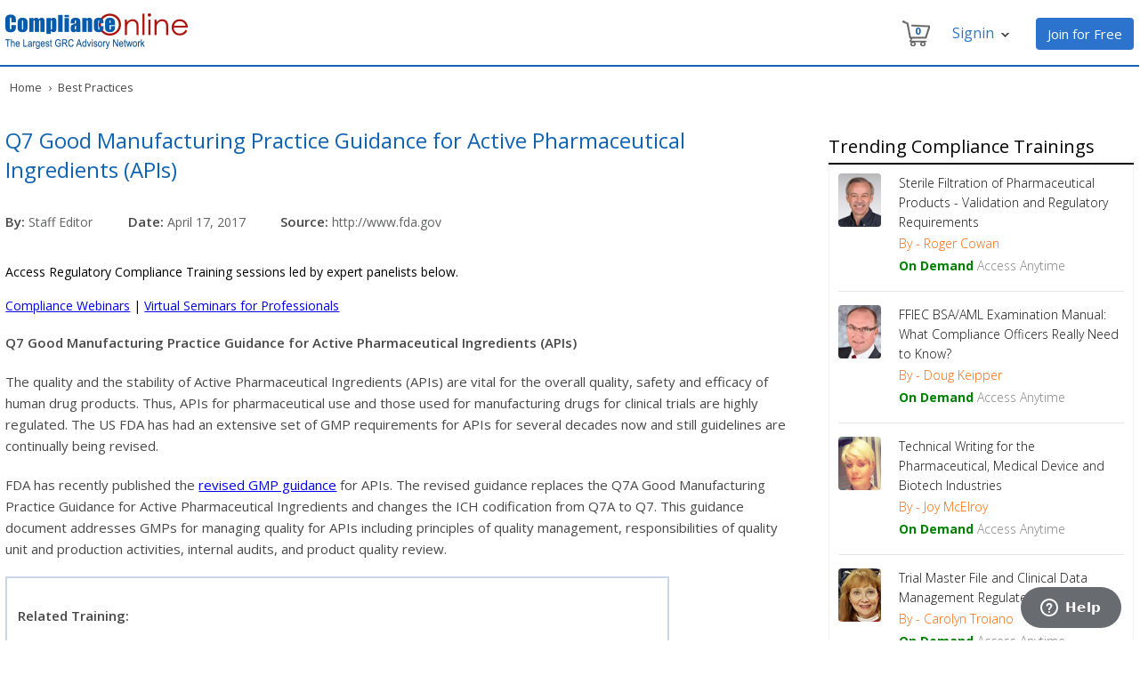

--- FILE ---
content_type: text/html;charset=UTF-8
request_url: https://www.complianceonline.com/q7-good-manufacturing-practice-guidance-for-active-pharmaceutical-ingredients-apis-16092-prdad
body_size: 13050
content:
<!DOCTYPE html PUBLIC "-//W3C//DTD XHTML 1.0 Transitional//EN" "http://www.w3.org/TR/xhtml1/DTD/xhtml1-transitional.dtd">
<html xmlns="http://www.w3.org/1999/xhtml">
<head>
	<title>Q7 Good Manufacturing Practice Guidance for Active Pharmaceutical Ingredients (APIs) - ComplianceOnline.com</title>
	<meta http-equiv="content-type" content="text/html; charset=UTF-8" />
	<meta name="description" content="Get Best Practices, Articles and Case Studies on Banking, Finance, SEC, Pharmaceutical, FAA, FDA, SOX, Medical, Regulation and Health Care from the industry experts" />
	<meta name="keywords" content="ComplianceOnline Best Practices & Articles, Banking, Financial, Corporate Governance, FAA, FDA, Manufacturing, GSA, HR, SEC, Food safety, Best Practices for IT, PCI Compliance, Medical, Pharmaceutical, Healthcare, SOX, OSHA, HIPAA, Compliance Case Study" />
	<meta name="google-site-verification" content="XdtmmzpSgZ_5IKkRz2HkxooFaVRPmXJlvvQ2qu2asfI=" />
	

	<link rel="canonical" href="https://www.complianceonline.com/q7-good-manufacturing-practice-guidance-for-active-pharmaceutical-ingredients-apis-16092-prdad" />
	
	<link href="https://www.complianceonline.com/images/CONew2016/css/header_footer.css" rel="stylesheet" type="text/css" />
	<link href="https://www.complianceonline.com/images/CONew2016/css/general_articles.css" rel="stylesheet" type="text/css" />
	<link href="https://www.complianceonline.com/images/CONew2016/css/responsive.css" rel="stylesheet" type="text/css" />
	
	<!--[if IE 7]><link href="https://www.complianceonline.com/images/CONew2016/css/ie7.css" rel="stylesheet" type="text/css" /><![endif]-->
	<!--[if IE 8]><link href="https://www.complianceonline.com/images/CONew2016/css/ie8.css" rel="stylesheet" type="text/css" /><![endif]-->
	
	
	<!-- Google Tag Manager -->
	<script>(function(w,d,s,l,i){w[l]=w[l]||[];w[l].push({'gtm.start':
	new Date().getTime(),event:'gtm.js'});var f=d.getElementsByTagName(s)[0],
	j=d.createElement(s),dl=l!='dataLayer'?'&l='+l:'';j.async=true;j.src=
	'https://www.googletagmanager.com/gtm.js?id='+i+dl;f.parentNode.insertBefore(j,f);
	})(window,document,'script','dataLayer','GTM-NM4FHFQ');</script>
	<!-- End Google Tag Manager -->
	

	<script type="text/javascript" src="https://www.complianceonline.com/images/CONew2016/js/jquery-1.11.1.min.js"></script>
	<script src="https://www.complianceonline.com/images/js/track/google/gURL.js" type="text/javascript"></script>
 
</head>
<body>

	<!-- Google Tag Manager (noscript) -->
	<noscript><iframe
	src="https://www.googletagmanager.com/ns.html?id=GTM-NM4FHFQ"
	height="0" width="0"
	style="display:none;visibility:hidden"></iframe></noscript>
	<!-- End Google Tag Manager (noscript) -->

<a name="Top"></a>
<div id="main_container">



<div class="privacy-bar" id="privacyBar" style="display:none">
	<h6>By using this site you agree to our use of cookies. Please refer to our <u><a href="/privacy-policy" style="color: #cacaca;" target="_blank">privacy policy</a></u> for more information. &nbsp;<span><a href="javascript:void(0);" onclick="$('.privacy-bar').slideUp(); setCookieVal();">Close</a></span></h6>
</div> 



<div id="head_section">
	<div id="logo_section">
	<a href="/"><img src="https://www.complianceonline.com/images/CONew2016/images/co-grc-logo.png" alt="ComplianceOnline" title="ComplianceOnline" /></a>
	</div>
	<div id="cart_section">	

		<div class="nav-toll-free">
			<a href="/ecommerce/control/registration" class="reg-botton-h" style="text-decoration:none;">Join for Free</a>	
		</div>
		
		<div class="nav-tools">
			<div class="nav-yourAccount dropdown">
					<span class="nav-line-2">Signin<span style="visibility: visible;" class="nav-aarrow"></span></span>
					<div class="dropdown-content">
						<div id="login-loading-div" class="login-loading-div">
							<div id="login-mask" class="mask-div"></div>
							<div id="login-loading-img" class="login-loading-img"><img src="https://www.complianceonline.com/images/spinner.gif" alt="Loading ..." title="Please wait..." /></div>
						</div>
						<div class="login-widget">Log In to ComplianceOnline</div>
						<span>Welcome back! Please log in below to continue.</span>
						<span id="resp_msg" style="color:red; display:block;"></span>
						<form id="login_form" name="login_form" action="/ecommerce/control/doLogin" onsubmit="return headSectionLoginValidate()" method="post">
						
							<input type="text" name="USERNAME" class="user" id="USERNAME" placeholder="Username/Email ID"  />
							<span id="username_error" style="color:red;"></span>
							<input type="password" name="PASSWORD" class="password" id="PASSWORD"  placeholder="Password"  />
							<span id="pwd_error" style="color:red;"></span>
							<input type="hidden" name="routeLogin" value="commonLoginNewUI" />
							
              				<input type="hidden" name="fromPage" value="login" />
							
							<div class="submit_button_div"><input type="submit" value="Submit" class="submit_button"/><span class="submit_button_span"></span></div>
						
							<div class="forgot"> <a href="javascript:void(0);" onclick="javascript:sendForgotPassword();">Forgot Password?</a></div>
							<div class="clear"></div>
							<div class="newcustomer">New customer? <a href="/ecommerce/control/registration">Free Signup</a></div>
						</form>
					</div>
			</div>
		</div>
		
		
		<div class="nav-tools">
			<div class="nav-cart dropdowncart">
				<span class="nav-cart-icon"></span>
				<span id="nav-cart-count" aria-hidden="true" class="nav-cart-count nav-cart-1">0</span>				
				<div class="dropdowncart-content">
					<div class="cart-widget">Your Shopping Cart</div>
					<div class="shop-icon">
						<span>Contains <span id="cart_item_count" style="margin:0!important">0 </span>items</span><br />
						<span>Total: <span class="cart_total" id="cart_total">$0.00</span></span><br />
						<span><a href="/ecommerce/control/view/showcart;jsessionid=75564A6EFF8566C211EF78C8289D443C.jvm1">View Shopping Cart</a></span>
					</div>
				</div>
			</div>
		</div>
		
		
	</div>
	<div style="position:absolute; width:1250px; margin-top:60px; color:red; font-weight:600;"><!-- marquee SCROLLDELAY=50 behavior="alternate">ComplianceOnline Website is Redesigned and Upgraded</marquee --> </div>
</div>
<div class="clear"></div>

<div id="mainmenu" class="nav18">
    <div class="menu" style="height:2px;"></div>
</div> 

<div class="clear"></div>
<div class="breadcrumb">
      <a href="/" valign="top"  title="ComplianceOnline Home">Home</a>
					<span>&rsaquo;</span>&nbsp; Best Practices 
</div>
<div class="clear"></div>
<div class="inner-body-container">  
    	<div class="general_articles_left">        	
				
	<h1><a href="/q7-good-manufacturing-practice-guidance-for-active-pharmaceutical-ingredients-apis-16092-prdad">Q7 Good Manufacturing Practice Guidance for Active Pharmaceutical Ingredients (APIs)</a></h1>
	
	<div class="articles-icon">
		<ul class="articles-icon_main">
			 <li><strong>By:</strong> Staff Editor</li>
			 <li><strong>Date:&nbsp;</strong>April 17, 2017</li>
			
			 <li><strong>Source: </strong>http://www.fda.gov</li>
		</ul>
		
		Access Regulatory Compliance Training sessions led by expert panelists below.<br><br> 
		<a href="https://www.complianceonline.com/webinar-training?channel=bpDetail">Compliance Webinars</a> | <a href="https://www.complianceonline.com/seminars?channel=bpDetail">Virtual Seminars for Professionals</a>	
		
		
			<p><p><strong>Q7 Good Manufacturing Practice Guidance for Active Pharmaceutical Ingredients (APIs)</strong></p>

<p>The quality and the stability of Active Pharmaceutical Ingredients (APIs) are vital for the overall quality, safety and efficacy of human drug products. Thus, APIs for pharmaceutical use and those used for manufacturing drugs for clinical trials are highly regulated. The US FDA has had an extensive set of GMP requirements for APIs for several decades now and still guidelines are continually being revised.</p>
<p>FDA has recently published the <a href="https://www.fda.gov/ucm/groups/fdagov-public/@fdagov-drugs-gen/documents/document/ucm073497.pdf" target="_blank">revised GMP guidance</a> for APIs. The revised guidance replaces the Q7A Good Manufacturing Practice Guidance for Active Pharmaceutical Ingredients and changes the ICH codification from Q7A to Q7. This guidance document addresses GMPs for managing quality for APIs including principles of quality management, responsibilities of quality unit and production activities, internal audits, and product quality review.</p>

<br><div style="padding:10px 10px 10px 12px; font-family:verdana;font-size:12px;color:#BA7900;line-height:16px; border:2px solid #CBD6E8; width:720px;">
<p><strong>Related Training:</strong></p>
<p><a href="https://www.complianceonline.com/good-manufacturing-practices-for-phase-1-investigational-drugs-clinical-studies-webinar-training-705255-prdw?channel=regulations" target="_blank">Good Manufacturing Practices (GMPs) for Phase I Investigational Drugs</a></p>
</div><br>	

<p><strong>Applicability</strong></p>
<p>This guidance document applies to the APIs used in human drug products. It covers APIs that are manufactured by chemical synthesis, extraction, cell culture and fermentation, recovery from natural sources, or any combination of these processes.  However, the regulatory document does not cover the following APIs:</p>
<ul>
<li>All vaccines</li>
<li>Whole cells</li>
<li>Whole blood and plasma</li>
<li>Blood and plasma derivatives</li> 
<li>Gene therapy </li>
<li>Medical gases</li>
<li>Radiopharmaceuticals</li>
</ul>

<p><strong>Summary of Requirements</strong></p>
<p>The GMP guidance document details the requirements for:</p>
<ul>
<li>Quality Management</li>
<li>Personnel</li>
<li>Building and Facilities</li>
<li>Process Equipment</li>
<li>Documentation and Records</li>
<li>Materials Management</li>
<li>Production and in-process Controls</li>
<li>Packaging and Identification Labeling of APIs and Intermediates</li>
<li>Storage and Distribution</li>
<li>Laboratory Controls</li>
<li>Validation</li>
<li>Change Control</li>
<li>Complaints and Recalls</li>
<li>Contract manufacturers including Laboratories</li>
</ul>
<p>The guidance further addresses the recommendations for agents, brokers, traders, distributors, repackers, and relabellers to ensure clarity in adhering to the FDA GMP requirements.</p></p>
						<a href="/articlefiles/FDA GMP Guidance for APIs.pdf" target="new" title="Download File"><img src="https://www.complianceonline.com/images/main/icon_stats_csv.gif" width="30" heigth="40"  border="0"></a> 
						<a href="/articlefiles/FDA GMP Guidance for APIs.pdf" target="new" title="Download File">Click here</a> to download the file					
		
		
	</div>
	
            
			

	
           
        </div>
        <div class="general_articles_right">
        	
        	<div class="compliance_trainings">
	<h2>Trending Compliance Trainings</h2>
	<div class="compliance_trainings_detail">
		
		  <div class="compliance_trainings_img"><img src="/images/products/medium/703727.jpg" alt="" /></div> 
		 <div class="compliance_trainings_text"> <a href="/understanding-the-regulatory-requirements-for-sterile-filtration-of-pharmaceutical-products-webinar-training-703727-prdw" class="sub_section_heading">Sterile Filtration of Pharmaceutical Products - Validation and Regulatory Requirements</a>
		 <br />
		  <span>By - Roger Cowan
		 <br>
			  <span style=" color: green;" class="arial11 colorGreen"><strong>On Demand</strong></span> <span  style=" color: grey;" class="arial11 colorGrey">Access Anytime</span></td>
		 </div>
		 <div class="clear"></div> 
		<div class="devider"></div> 
		
		  <div class="compliance_trainings_img"><img src="/images/products/medium/703792.jpg" alt="" /></div> 
		 <div class="compliance_trainings_text"> <a href="/ffiec-bsa-aml-examination-manual-update-webinar-training-703792-prdw" class="sub_section_heading">FFIEC BSA/AML Examination Manual: What Compliance Officers Really Need to Know?</a>
		 <br />
		  <span>By - Doug Keipper
		 <br>
			  <span style=" color: green;" class="arial11 colorGreen"><strong>On Demand</strong></span> <span  style=" color: grey;" class="arial11 colorGrey">Access Anytime</span></td>
		 </div>
		 <div class="clear"></div> 
		<div class="devider"></div> 
		
		  <div class="compliance_trainings_img"><img src="/images/products/medium/704531.jpg" alt="" /></div> 
		 <div class="compliance_trainings_text"> <a href="/technical-writing-for-the-pharmaceutical-medical-device-and-biotech-industries-webinar-training-704531-prdw" class="sub_section_heading">Technical Writing for the Pharmaceutical, Medical Device and Biotech Industries</a>
		 <br />
		  <span>By - Joy McElroy
		 <br>
			  <span style=" color: green;" class="arial11 colorGreen"><strong>On Demand</strong></span> <span  style=" color: grey;" class="arial11 colorGrey">Access Anytime</span></td>
		 </div>
		 <div class="clear"></div> 
		<div class="devider"></div> 
		
		  <div class="compliance_trainings_img"><img src="/images/products/medium/705360.jpg" alt="" /></div> 
		 <div class="compliance_trainings_text"> <a href="/trial-master-file-and-clinical-data-management-regulated-by-fda-webinar-training-705360-prdw" class="sub_section_heading">Trial Master File and Clinical Data Management Regulated by FDA</a>
		 <br />
		  <span>By - Carolyn Troiano
		 <br>
			  <span style=" color: green;" class="arial11 colorGreen"><strong>On Demand</strong></span> <span  style=" color: grey;" class="arial11 colorGrey">Access Anytime</span></td>
		 </div>
		 <div class="clear"></div> 
		<div class="devider"></div> 
		
		  <div class="compliance_trainings_img"><img src="/images/products/medium/705583.jpg" alt="" /></div> 
		 <div class="compliance_trainings_text"> <a href="/good-documentation-practice-and-record-keeping-regulations-webinar-training-705583-prdw" class="sub_section_heading">Good Documentation Practice and Record Keeping Regulations (FDA & EMA)</a>
		 <br />
		  <span>By - Dr. Afsaneh Motamed Khorasani
		 <br>
			  <span style=" color: green;" class="arial11 colorGreen"><strong>On Demand</strong></span> <span  style=" color: grey;" class="arial11 colorGrey">Access Anytime</span></td>
		 </div>
		 <div class="clear"></div> 
		<div class="devider"></div> 
		
		  <div class="compliance_trainings_img"><img src="/images/products/medium/706912.jpg" alt="" /></div> 
		 <div class="compliance_trainings_text"> <a href="/gamp-data-integrity-21-cfr-part-11-webinar-training-706912-prdw" class="sub_section_heading">GAMP Data Integrity 21 CFR Part 11 Training Course </a>
		 <br />
		  <span>By - Kelly Thomas
		 <br>
			  <span style=" color: green;" class="arial11 colorGreen"><strong>On Demand</strong></span> <span  style=" color: grey;" class="arial11 colorGrey">Access Anytime</span></td>
		 </div>
		 <div class="clear"></div> 
		<div class="devider"></div> 
		
		  <div class="compliance_trainings_img"><img src="/images/products/medium/705048.jpg" alt="" /></div> 
		 <div class="compliance_trainings_text"> <a href="/new-reclamation-process-ach-federal-government-misdirected-payments-dne-webinar-training-706928-prdw" class="sub_section_heading">NEW Reclamation Process - Fed Gov't Payments</a>
		 <br />
		  <span>By - Donna K Olheiser
		 <br>
			  <span class="arial11" style="color:#F89B2C"><strong>Live</strong></span> <span style=" color: Grey;" class="arial11 colorGrey">February 11, 2026</span></td>
		 </div>
		 <div class="clear"></div> 
		<div class="devider"></div> 
		
		  <div class="compliance_trainings_img"><img src="/images/products/medium/706965.jpg" alt="" /></div> 
		 <div class="compliance_trainings_text"> <a href="/current-trends-in-cder-cber-fda-inspections-webinar-training-706965-prdw" class="sub_section_heading">Understanding and Preparing for FDA Pharmaceutical Inspections</a>
		 <br />
		  <span>By - Michael Ferrante
		 <br>
			  <span style=" color: green;" class="arial11 colorGreen"><strong>On Demand</strong></span> <span  style=" color: grey;" class="arial11 colorGrey">Access Anytime</span></td>
		 </div>
		 <div class="clear"></div> 
		<div class="devider"></div> 
		
		  <div class="compliance_trainings_img"><img src="/images/products/medium/706590.jpg" alt="" /></div> 
		 <div class="compliance_trainings_text"> <a href="/how-to-conduct-an-effective-bsa-audit-webinar-training-706979-prdw" class="sub_section_heading">How to conduct an effective BSA Audit</a>
		 <br />
		  <span>By - Justin Muscolino
		 <br>
			  <span style=" color: green;" class="arial11 colorGreen"><strong>On Demand</strong></span> <span  style=" color: grey;" class="arial11 colorGrey">Access Anytime</span></td>
		 </div>
		 <div class="clear"></div> 
		<div class="devider"></div> 
		
		  <div class="compliance_trainings_img"><img src="/images/products/medium/706879.jpg" alt="" /></div> 
		 <div class="compliance_trainings_text"> <a href="/installation-and-qualification-of-the-packaging-lines-webinar-training-706996-prdw" class="sub_section_heading">Installation and Qualification of the Packaging Lines</a>
		 <br />
		  <span>By - John E Lincoln
		 <br>
			  <span style=" color: green;" class="arial11 colorGreen"><strong>On Demand</strong></span> <span  style=" color: grey;" class="arial11 colorGrey">Access Anytime</span></td>
		 </div>
		
	</div> 
	<div  class="view_all_training"> <a href="/webinar-training">View all Trainings</a></div>           
</div>      
        	
    	</div>
</div>
    	
<div class="clear"></div>

    
<div class="clear"></div> 
    
<div class="best_sellers">    	
	<div class="webinar-heading">Best Sellers</div>
	<ul class="sellers">
		<li><a href="#view1">Webinars</a></li>
		<li><a href="#view2">Seminars</a></li>
		<li><a href="#view3">Standards</a></li>
	</ul>
	<div class="tabcontents">
		<div id="view1">
			<div class="webinar-slider">
			<ul id="webinar-slider1" class="content-slider">
				<li>
										<div class="webinar-slider-text">
					<div class="best-sellers-widget"><a href="/pharmaceutical-compressed-air-quality-gmp-standards-and-requirements-webinar-training-703590-prdw" title="Pharmaceutical Compressed Air - Quality GMP Standards and Requirements">Pharmaceutical Compressed Air - Quality GMP Standards and Requirements</a></div><span>By: Roger Cowan</span><div class="price-widget">Price: $249</div></div>
					<a href="/pharmaceutical-compressed-air-quality-gmp-standards-and-requirements-webinar-training-703590-prdw" class="addcart">Add to Cart</a>
				</li>
				<li>
					<div class="webinar-slider-text">
					<div class="best-sellers-widget"><a href="/how-to-conduct-a-hipaa-risk-assessment-nist-based-risk-assessment-webinar-training-704592-prdw" title="How to Conduct a HIPAA Risk Assessment">How to Conduct a HIPAA Risk Assessment</a></div><span>By: Brian Tuttle</span><div class="price-widget">Price: $249</div></div>
					<a href="/how-to-conduct-a-hipaa-risk-assessment-nist-based-risk-assessment-webinar-training-704592-prdw" class="addcart">Add to Cart</a>
				</li>
				<li>
					<div class="webinar-slider-text">
					<div class="best-sellers-widget"><a href="/building-a-vendor-qualification-program-for-fda-regulated-industries-webinar-training-703467-prdw" title="Building a Vendor Qualification Program for FDA Regulated Industries">Building a Vendor Qualification Program for FDA Regulated Industries</a></div><span>By: Jonathan M Lewis</span><div class="price-widget">Price: $249</div></div>
					<a href="/building-a-vendor-qualification-program-for-fda-regulated-industries-webinar-training-703467-prdw" class="addcart">Add to Cart</a>
				</li>
				<li>
					<div class="webinar-slider-text">
					<div class="best-sellers-widget"><a href="/fda-regulations-for-marketing-otc-drugs-in-the-us-webinar-training-704145-prdw" title="FDA Regulations for Marketing OTC Drugs in the U.S. ">FDA Regulations for Marketing OTC Drugs in the U.S. </a></div><span>By: Norma Skolnik</span><div class="price-widget">Price: $299</div></div>
					<a href="/fda-regulations-for-marketing-otc-drugs-in-the-us-webinar-training-704145-prdw" class="addcart">Add to Cart</a>
				</li>
				<li>
					<div class="webinar-slider-text">
					<div class="best-sellers-widget"><a href="/effective-annual-us-fda-cgmp-training-webinar-training-701136-prdw" title="Effective Annual U.S. FDA CGMP Training">Effective Annual U.S. FDA CGMP Training</a> </div><span>By: John E Lincoln</span><div class="price-widget">Price: $249</div></div>
					<a href="/effective-annual-us-fda-cgmp-training-webinar-training-701136-prdw" class="addcart">Add to Cart</a>
				</li>
				<li>
					<div class="webinar-slider-text">
					<div class="best-sellers-widget"><a href="/cdisc-mapping-specifications-and-fda-requirements-webinar-training-704152-prdw" title="CDISC Mapping 1: Specifications and FDA Requirements">CDISC Mapping 1: Specifications and FDA Requirements</a></div><span>By: Sunil Gupta</span><div class="price-widget">Price: $299</div></div>
					<a href="/cdisc-mapping-specifications-and-fda-requirements-webinar-training-704152-prdw" class="addcart">Add to Cart</a>
				</li>
				<li>
					<div class="webinar-slider-text">
					<div class="best-sellers-widget"><a href="/extractables-and-leachables-in-early-phase-development-webinar-training-704517-prdw" title="Extractables and Leachables in Early Phase Development">Extractables and Leachables in Early Phase Development</a></div><span>By: Wayland Rushing</span><div class="price-widget">Price: $279</div></div>
					<a href="/extractables-and-leachables-in-early-phase-development-webinar-training-704517-prdw" class="addcart">Add to Cart</a>
				</li>
				<li>
					<div class="webinar-slider-text">
					<div class="best-sellers-widget"><a href="/advanced-tax-return-analysis-for-bankers-section-179-depreciation-has-retirement-planning-webinar-training-705086-prdw" title="Advanced Tax Return Analysis for the Banker">Advanced Tax Return Analysis for the Banker</a></div><span>By: David L Osburn</span><div class="price-widget">Price: $249</div></div>
					<a href="/advanced-tax-return-analysis-for-bankers-section-179-depreciation-has-retirement-planning-webinar-training-705086-prdw" class="addcart">Add to Cart</a>
				</li>
				<li>
					<div class="webinar-slider-text">
					<div class="best-sellers-widget"><a href="/1099-w-9-update-complying-irs-information-webinar-training-703220-prdw" title="1099 & W-9 Update - Complying with IRS Information Reporting Guidelines">1099 & W-9 Update - Complying with IRS Information Reporting Guidelines</a></div><span>By: Miles Hutchinson</span><div class="price-widget">Price: $249</div></div>
					<a href="/1099-w-9-update-complying-irs-information-webinar-training-703220-prdw" class="addcart">Add to Cart</a>
				</li>
				<li>
					<div class="webinar-slider-text">
					<div class="best-sellers-widget"><a href="/osha-recordkeeping-requirements-osha-300-summary-webinar-training-703492-prdw" title="OSHA Recordkeeping for 2015: Beyond the OSHA 300 Summary">OSHA Recordkeeping for 2015: Beyond the OSHA 300 Summary</a></div><span>By: David A. Casavant</span><div class="price-widget">Price: $149</div></div>
					<a href="/osha-recordkeeping-requirements-osha-300-summary-webinar-training-703492-prdw" class="addcart">Add to Cart</a>
				</li>
				<li>
					<div class="webinar-slider-text">
					<div class="best-sellers-widget"><a href="/impact-of-the-new-form-i-9-and-its-effect-on-the-use-of-e-verify-webinar-training-703756-prdw" title="Form I-9 and E-Verify, getting and staying compliant">Form I-9 and E-Verify, getting and staying compliant</a></div><span>By: Cathleen Hampton</span><div class="price-widget">Price: $149</div></div>
					<a href="/impact-of-the-new-form-i-9-and-its-effect-on-the-use-of-e-verify-webinar-training-703756-prdw" class="addcart">Add to Cart</a>
				</li>
				<li>
					<div class="webinar-slider-text">
					<div class="best-sellers-widget"><a href="/complying-with-the-updates-in-the-affordable-care-act-webinar-training-703753-prdw" title="Affordable Care Act Updates: What Employers need to do to Prepare">Affordable Care Act Updates: What Employers need to do to Prepare</a></div><span>By: Vanessa G Nelson</span><div class="price-widget">Price: $149</div></div>
					<a href="/complying-with-the-updates-in-the-affordable-care-act-webinar-training-703753-prdw" class="addcart">Add to Cart</a>
				</li>
				<li>
					<div class="webinar-slider-text">
					<div class="best-sellers-widget"><a href="/child-support-garnishments-withholding-procedures-for-2019-webinar-training-702950-prdw" title="Child Support:  What Payroll Doesn't Know Can Hurt You">Child Support:  What Payroll Doesn't Know Can Hurt You</a></div><span>By: Vicki M. Lambert</span><div class="price-widget">Price: $229</div></div>
					<a href="/child-support-garnishments-withholding-procedures-for-2019-webinar-training-702950-prdw" class="addcart">Add to Cart</a>
				</li>
				<li>
					<div class="webinar-slider-text">
					<div class="best-sellers-widget"><a href="/preventing-fraud-and-embezzlement-in-an-organization-webinar-training-703763-prdw" title="Detecting and Preventing Embezzlement in Your Organization ">Detecting and Preventing Embezzlement in Your Organization </a></div><span>By: Peter Goldmann</span><div class="price-widget">Price: $249</div></div>
					<a href="/preventing-fraud-and-embezzlement-in-an-organization-webinar-training-703763-prdw" class="addcart">Add to Cart</a>
				</li>
				<li>
					<div class="webinar-slider-text">
					<div class="best-sellers-widget"><a href="/key-elements-of-a-severance-agreement-and-erisa-considerations-webinar-training-703780-prdw" title="What Employers Need to Know About Severance Agreements">What Employers Need to Know About Severance Agreements</a></div><span>By: Janette Levey Frisch</span><div class="price-widget">Price: $229</div></div>
					<a href="/key-elements-of-a-severance-agreement-and-erisa-considerations-webinar-training-703780-prdw" class="addcart">Add to Cart</a>
				</li>
			</ul>
			</div>
		</div>
		
		<div id="view2">
			<div class="webinar-slider">
				<ul id="seminars-slider" class="content-slider seminar-slider">
					<li>
						<div class="webinar-slider-text">
						<div class="best-sellers-widget"><a href="/reach-rohs-weee-advanced-compliance-program-seminar-training-80469SEM-prdsm" title="REACH and RoHS Compliance: Protecting Revenues with Advanced Compliance: 2-Day In-Person Seminar">REACH and RoHS Compliance: Protecting Revenues with Advanced Compliance: 2-Day In-Person ...</a><br /><br /></div><div class="location-widget">San Francisco, CA | Aug 6-7, 2020</div></div>
						<a href="/reach-rohs-weee-advanced-compliance-program-seminar-training-80469SEM-prdsm" class="addcart">Add to Cart</a>
					</li>
					<li>
						<div class="webinar-slider-text">
						<div class="best-sellers-widget"><a href="/fdas-new-import-program-concerning-international-consequences-seminar-training-80133SEM-prdsm" title="Preparing for FDA's New Import/Export Trauma in 2020: 2-Day In-Person Seminar by Ex-FDA Official">Preparing for FDA's New Import/Export Trauma in 2020: 2-Day In-Person Seminar by Ex-FDA Official</a><br /><br /></div><div class="location-widget">Virtual Seminar |  Jul 16-17, 2020
</div></div>
						<a href="/fdas-new-import-program-concerning-international-consequences-seminar-training-80133SEM-prdsm" class="addcart">Add to Cart</a>
					</li>
					<li>
						<div class="webinar-slider-text">
						<div class="best-sellers-widget"><a href="/fda-inspection-preparation-documentation-483-list-warning-letter-import-alert-seminar-training-80420SEM-prdsm" title="Managing Domestic and Foreign FDA Inspections and the COVID-19 Impact: 2-Day In-Person Seminar by Ex-FDA Official">Managing Domestic and Foreign FDA Inspections and the COVID-19 Impact: 2-Day In-Person Seminar...</a><br /><br /></div><div class="location-widget">Virtual Seminar |  Jun 18-19, 2020
</div></div>
						<a href="/fda-inspection-preparation-documentation-483-list-warning-letter-import-alert-seminar-training-80420SEM-prdsm" class="addcart">Add to Cart</a>
					</li>
					<li>
						<div class="webinar-slider-text">
						<div class="best-sellers-widget"><a href="/transforming-corporate-spending-processes-te-ap-best-practices-digitization-seminar-training-80638SEM-prdsm" title="Transforming Corporate Spending Processes: T&E and AP Best Practices and Digitization: 2-Day Virtual Seminar">Transforming Corporate Spending Processes: T&E and AP Best Practices and Digitization: 2-Day Virtual...</a><br /><br /></div><div class="location-widget">Los Angeles, CA |  Aug 20-21, 2020
</div></div>
						<a href="/transforming-corporate-spending-processes-te-ap-best-practices-digitization-seminar-training-80638SEM-prdsm" class="addcart">Add to Cart</a>
					</li>
					<li>
						<div class="webinar-slider-text">
						<div class="best-sellers-widget"><a href="/quality-control-laboratory-compliance-cgmps-and-glps-seminar-training-80085SEM-prdsm" title="Quality Control Laboratory Compliance - cGMPs and GLPs: One and a Half Day Virtual Seminar">Quality Control Laboratory Compliance - cGMPs and GLPs: One and a Half Day Virtual Seminar</a><br /><br /></div><div class="location-widget">Virtual Seminar |  Jul 16-17, 2020
</div></div>
						<a href="/quality-control-laboratory-compliance-cgmps-and-glps-seminar-training-80085SEM-prdsm" class="addcart">Add to Cart</a>
					</li>
					<li>
						<div class="webinar-slider-text">
						<div class="best-sellers-widget"><a href="/fda-recall-program-training-workshop-seminar-training-80331SEM-prdsm" title="FDA Recalls - Before You Start, and After You Finish : 2-Day Virtual Seminar by Ex-FDA Official">FDA Recalls - Before You Start, and After You Finish : Virtual Seminar Seminar by Ex-FDA Official</a><br /><br /></div><div class="location-widget">Virtual Seminar |  Jun 25-26, 2020
</div></div>
						<a href="/fda-recall-program-training-workshop-seminar-training-80331SEM-prdsm" class="addcart">Add to Cart</a>
					</li>
					<li>
						<div class="webinar-slider-text">
						<div class="best-sellers-widget"><a href="/case-management-boot-camp-seminar-training-80486SEM-prdsm" title="Case Management Boot Camp: Strategies for Success in the Acute Care Setting and Beyond!: One-Day Virtual Seminar">Case Management Boot Camp: Strategies for Success in the Acute Care Setting and Beyond!...</a><br /><br /></div><div class="location-widget">Virtual Seminar  |  Jun 10, 2020
</div></div>
						<a href="/case-management-boot-camp-seminar-training-80486SEM-prdsm" class="addcart">Add to Cart</a>
					</li>
					<li>
						<div class="webinar-slider-text">
						<div class="best-sellers-widget"><a href="/computer-system-validation-reduce-costs-and-avoid-483s-seminar-training-80005SEM-prdsm" title="Reduce costs for compliance with data integrity: 21 CFR Part 11, SaaS/Cloud, EU GDPR: 2-Day Virtual Seminar">Reduce costs for compliance with data integrity: 21 CFR Part 11, SaaS/Cloud, EU GDPR: 2-Day...</a><br /><br /></div><div class="location-widget">Virtual Seminar |  Jun 3-4, 2020
</div></div>
						<a href="/computer-system-validation-reduce-costs-and-avoid-483s-seminar-training-80005SEM-prdsm" class="addcart">Add to Cart</a>
					</li>
					<li>
						<div class="webinar-slider-text">
						<div class="best-sellers-widget"><a href="/lab-analytical-compendial-method-ich-q2-glp-part11-annex11-qbd-seminar-training-80291SEM-prdsm" title="Validation, Verification and Transfer of Analytical Methods (Understanding and implementing guidelines from FDA/EMA, USP and ICH): 2-Day Workshop">Validation, Verification and Transfer of Analytical Methods (Understanding and implementing...</a><br /><br /></div><div class="location-widget">Virtual Seminar |  Jul 6-7, 2020
</div></div>
						<a href="/lab-analytical-compendial-method-ich-q2-glp-part11-annex11-qbd-seminar-training-80291SEM-prdsm" class="addcart">Add to Cart</a>
					</li>
					<li>
						<div class="webinar-slider-text">
						<div class="best-sellers-widget"><a href="/advertising-and-promotional-requirements-for-drugs-and-medical-devices-seminar-training-80066SEM-prdsm" title="Ensuring Compliance with Advertising and Promotional Requirements for Drugs and Medical Devices: 2-day In-person Seminar">Ensuring Compliance with Advertising and Promotional Requirements for Drugs and...</a><br /><br /></div><div class="location-widget">San Francisco, CA |  Oct 22-23, 2020</div></div>
						<a href="/advertising-and-promotional-requirements-for-drugs-and-medical-devices-seminar-training-80066SEM-prdsm" class="addcart">Add to Cart</a>
					</li>
					<li>
						<div class="webinar-slider-text">
						<div class="best-sellers-widget"><a href="/data-integrity-fda-eu-requirements-and-implementation-seminar-training-80408SEM-prdsm" title="Data Integrity: FDA/EU Requirements and Implementation: 2-Day Workshop">Data Integrity: FDA/EU Requirements and Implementation: 2-Day Workshop</a><br /><br /></div><div class="location-widget">Virtual Seminar |  Jul 9-10, 2020</div></div>

						<a href="/data-integrity-fda-eu-requirements-and-implementation-seminar-training-80408SEM-prdsm" class="addcart">Add to Cart</a>
					</li>
					<li>
						<div class="webinar-slider-text">
						<div class="best-sellers-widget"><a href="/21-cfr-part-11-compliance-for-saas-cloud-applications-seminar-training-80202SEM-prdsm" title="21 CFR Part 11 Compliance for SaaS/Cloud Applications: 2-Day Virtual Seminar">21 CFR Part 11 Compliance for SaaS/Cloud Applications: 2-Day Virtual Seminar</a><br /><br /></div><div class="location-widget">Virtual Seminar |  Jun 3-4, 2020</div></div>
						<a href="/21-cfr-part-11-compliance-for-saas-cloud-applications-seminar-training-80202SEM-prdsm" class="addcart">Add to Cart</a>
					</li>
					<li>
						<div class="webinar-slider-text">
						<div class="best-sellers-widget"><a href="/supplier-and-contract-manufacturer-management-seminar-training-80627SEM-prdsm" title="Supplier and Contract Manufacturer Management: 2-Day Virtual Seminar">Supplier and Contract Manufacturer Management: 2-Day Virtual Seminar</a><br /><br /></div><div class="location-widget">Virtual Seminar |  June 3-4, 2020
</div></div>
						<a href="/supplier-and-contract-manufacturer-management-seminar-training-80627SEM-prdsm" class="addcart">Add to Cart</a>
					</li>
					<li>
						<div class="webinar-slider-text">
						<div class="best-sellers-widget"><a href="/hr-project-management-certification-program-seminar-training-80598SEM-prdsm" title="Project Management for Human Resources: 3-Day Certification Program">Project Management for Human Resources: 3-Day Certification Program</a><br /><br /></div><div class="location-widget">Miami, FL |  Jul 29-31, 2020
</div></div>
						<a href="/hr-project-management-certification-program-seminar-training-80598SEM-prdsm" class="addcart">Add to Cart</a>
					</li>
					<li>
						<div class="webinar-slider-text">
						<div class="best-sellers-widget"><a href="/biostatistics-non-statistician-seminar-training-80644SEM-prdsm" title="Biostatistics for the Non-Statistician: One-Day Virtual Seminar">Biostatistics for the Non-Statistician: One-Day Virtual Seminar</a><br /><br /></div><div class="location-widget">Virtual Seminar |  Jun 17, 2020
</div></div>
						<a href="/biostatistics-non-statistician-seminar-training-80644SEM-prdsm" class="addcart">Add to Cart</a>
					</li>
				</ul>
			</div>
		</div>
		
		<div id="view3">
			<div class="webinar-slider">
				<ul id="standards-slider" class="content-slider">
					<li>
						<div class="webinar-slider-text">
						<div class="best-sellers-widget"><a href="/general-requirements-for-the-competence-of-testing-and-calibration-laboratories-standards-800656-prdp" title="General requirements for the competence of testing and calibration laboratories">General requirements for the competence of testing and calibration laboratories</a></div><span>Provider: ANSI</span><div class="price-widget">Price: $142</div></div>
						<a href="/general-requirements-for-the-competence-of-testing-and-calibration-laboratories-standards-800656-prdp" class="addcart">Add to Cart</a>
					</li>
					<li>
						<div class="webinar-slider-text">
						<div class="best-sellers-widget"><a href="/checklist-for-applying-iec-62304-2015-medical-device-software-software-life-cycle-processes-standards-501102-prdp" title="IEC 62304:2015 ''Medical Device Software - Software Life Cycle Processes''">IEC 62304:2015 ''Medical Device Software - Software Life Cycle Processes''</a></div><span>Provider: SEPT</span><div class="price-widget">Price: $299</div></div>
						<a href="/checklist-for-applying-iec-62304-2015-medical-device-software-software-life-cycle-processes-standards-501102-prdp" class="addcart">Add to Cart</a>
					</li>
					<li>
						<div class="webinar-slider-text">
						<div class="best-sellers-widget"><a href="/iec-62304-2015-medical-device-software-software-life-cycle-processes-standards-10361-prdp" title="IEC 62304:2015 ''Medical Device Software - Software Life Cycle Processes''">IEC 62304:2015 ''Medical Device Software - Software Life Cycle Processes''</a></div><span>Provider: SEPT</span><div class="price-widget">Price: $149</div></div>
						<a href="/iec-62304-2015-medical-device-software-software-life-cycle-processes-standards-10361-prdp" class="addcart">Add to Cart</a>
					</li>
					<li>
						<div class="webinar-slider-text">
						<div class="best-sellers-widget"><a href="/iso-45001-2018-gap-analysis-checklist-standards-10510-prdp" title="ISO 45001:2018 Gap Analysis Checklist">ISO 45001:2018 Gap Analysis Checklist</a></div><span>Provider: 45001 Store</span><div class="price-widget">Price: $39</div></div>
						<a href="/iso-45001-2018-gap-analysis-checklist-standards-10510-prdp" class="addcart">Add to Cart</a>
					</li>
					<li>
						<div class="webinar-slider-text">
						<div class="best-sellers-widget"><a href="/measurement-management-systems-requirements-for-measurement-processes-and-measuring-equipment-standards-800634-prdp" title="Measurement management systems - Requirements for measurement processes and measuring equipment">Measurement management systems - Requirements for measurement processes and measuring equipment</a></div><span>Provider: ANSI</span><div class="price-widget">Price: $120</div></div>
						<a href="/measurement-management-systems-requirements-for-measurement-processes-and-measuring-equipment-standards-800634-prdp" class="addcart">Add to Cart</a>
					</li>
					<li>
						<div class="webinar-slider-text">
						<div class="best-sellers-widget"><a href="/geometrical-product-specifications-gps-geometrical-tolerancing-tolerances-of-form-orientation-location-and-run-out-standards-800026-prdp" title="Geometrical Product Specifications (GPS) - Geometrical tolerancing - Tolerances of form, orientation, location and run-out">Geometrical Product Specifications (GPS) - Geometrical tolerancing - Tolerances of form, orientation...</a></div><span>Provider: ANSI</span><div class="price-widget">Price: $250</div></div>
						<a href="/geometrical-product-specifications-gps-geometrical-tolerancing-tolerances-of-form-orientation-location-and-run-out-standards-800026-prdp" class="addcart">Add to Cart</a>
					</li>
					<li>
						<div class="webinar-slider-text">
						<div class="best-sellers-widget"><a href="/templates-and-plans-for-software-configuration-management-documents-version-6-0-standards-501110-prdp" title="Templates and Plans for Software Configuration Management Documents-Version 6.0">Templates and Plans for Software Configuration Management Documents-Version 6.0</a></div><span>Provider: SEPT</span><div class="price-widget">Price: $299</div></div>
						<a href="/templates-and-plans-for-software-configuration-management-documents-version-6-0-standards-501110-prdp" class="addcart">Add to Cart</a>
					</li>
					<li>
						<div class="webinar-slider-text">
						<div class="best-sellers-widget"><a href="/computer-system-validation-master-plan-standards-501068-prdp" title="Computer System Validation Master Plan">Computer System Validation Master Plan</a></div><span>Provider: LabCompliance</span><div class="price-widget">Price: $90</div></div>
						<a href="/computer-system-validation-master-plan-standards-501068-prdp" class="addcart">Add to Cart</a>
					</li>
					<li>
						<div class="webinar-slider-text">
						<div class="best-sellers-widget"><a href="/zero-acceptance-number-sampling-plan-for-receiving-in-process-and-final-inspection-standards-500579-prdp" title="Zero Acceptance Number Sampling Plan for Receiving, In-Process and Final Inspection">Zero Acceptance Number Sampling Plan for Receiving, In-Process and Final Inspection</a></div><span>Provider: Quality-Control-Plan</span><div class="price-widget">Price: $37</div></div>
						<a href="/zero-acceptance-number-sampling-plan-for-receiving-in-process-and-final-inspection-standards-500579-prdp" class="addcart">Add to Cart</a>
					</li>
					<li>
						<div class="webinar-slider-text">
						<div class="best-sellers-widget"><a href="/standard-operating-procedure-fda-inspections-standards-500003-prdp" title="Standard Operating Procedure: FDA Inspections">Standard Operating Procedure: FDA Inspections</a></div><span>Provider: LabCompliance</span><div class="price-widget">Price: $49</div></div>
						<a href="/standard-operating-procedure-fda-inspections-standards-500003-prdp" class="addcart">Add to Cart</a>
					</li>
					<li>
						<div class="webinar-slider-text">
						<div class="best-sellers-widget"><a href="/as9003-comprehensive-quality-system-kit-for-inspection-and-test-quality-control-system-standards-300401-prdp" title="AS9003 Comprehensive Quality System Kit for Inspection and Test Quality Control System">AS9003 Comprehensive Quality System Kit for Inspection and Test Quality Control System</a></div><span>Provider: At-PQC</span><div class="price-widget">Price: $397</div></div>
						<a href="/as9003-comprehensive-quality-system-kit-for-inspection-and-test-quality-control-system-standards-300401-prdp" class="addcart">Add to Cart</a>
					</li>
					<li>
						<div class="webinar-slider-text">
						<div class="best-sellers-widget"><a href="/iso-45001-2018-internal-audit-checklist-procedure-and-forms-standards-10514-prdp" title="ISO 45001:2018 Internal Audit Checklist, Procedure, and Forms">ISO 45001:2018 Internal Audit Checklist, Procedure, and Forms</a></div><span>Provider: 45001 Store</span><div class="price-widget">Price: $75</div></div>
						<a href="/iso-45001-2018-internal-audit-checklist-procedure-and-forms-standards-10514-prdp" class="addcart">Add to Cart</a>
					</li>
					<li>
						<div class="webinar-slider-text">
						<div class="best-sellers-widget"><a href="/template-for-a-software-maintenance-plan-fifth-edition-standards-10363-prdp" title="Template for a Software Maintenance Plan - Fourth Edition">Template for a Software Maintenance Plan - Fourth Edition</a></div><span>Provider: SEPT</span><div class="price-widget">Price: $99</div></div>
						<a href="/template-for-a-software-maintenance-plan-fifth-edition-standards-10363-prdp" class="addcart">Add to Cart</a>
					</li>
					<li>
						<div class="webinar-slider-text">
						<div class="best-sellers-widget"><a href="/sarbanes-oxley-treasury-risks-and-controls-standards-10067-prdp" title="Sarbanes Oxley Treasury Risks and Controls">Sarbanes Oxley Treasury Risks and Controls</a></div><span>Provider: Audit Net</span><div class="price-widget">Price: $50</div></div>
						<a href="/sarbanes-oxley-treasury-risks-and-controls-standards-10067-prdp" class="addcart">Add to Cart</a>
					</li>
					<li>
						<div class="webinar-slider-text">
						<div class="best-sellers-widget"><a href="/iso-45001-2018-flowcharts-in-ms-visio-smartdraw-and-pdf-standards-10513-prdp" title="ISO 45001:2018 Flowcharts in MS Visio, SmartDraw, and PDF">ISO 45001:2018 Flowcharts in MS Visio, SmartDraw, and PDF</a></div><span>Provider: 45001 Store</span><div class="price-widget">Price: $75</div></div>
						<a href="/iso-45001-2018-flowcharts-in-ms-visio-smartdraw-and-pdf-standards-10513-prdp" class="addcart">Add to Cart</a>
					</li>
				</ul>
			</div>			
		</div>
	</div>
</div>
<div class="clear"></div>
<div class="best_sellers">    	
	<div class="webinar-heading recently_viewed">You Recently Viewed</div>
	<div class="webinar-slider recently_viewed-1">
		<div class="item">
			<ul id="recently-viewed" class="content-slider">
				<div>
	  				<img src='/images/attendeeimages/ajax-loader.gif' alt='Loading' name='Loading'>
				</div>
					
			</ul> 
		</div>
	</div>
</div>

	

</div>
<section class="band">
	<div class="container">
		<ul>
			<li>
				<div class="phone-icon"><img src="https://www.complianceonline.com/images/Resp2021/images/common/footer/Phone.png" alt="Phone" width="30"></div>
				<div class="phone-text">+1-888-717-2436</div>
			</li>
			<li>
				<div class="email-icon"><img src="https://www.complianceonline.com/images/Resp2021/images/common/footer/Email.png" alt="Phone" width="45"></div>
				<div class="email-info">
					<a href="/cdn-cgi/l/email-protection#9af9efe9eef5f7ffe8f9fbe8ffdaf9f5f7eaf6f3fbf4f9fff5f4f6f3f4ffb4f9f5f7"><span class="__cf_email__" data-cfemail="35564046415a5850475654475075565a5845595c545b56505a5b595c5b501b565a58">[email&#160;protected]</span></a><br>
					<a href="/cdn-cgi/l/email-protection#f98e9c9b9097988b988a8a908a8db99a969489959098979a9c96979590979cd79a9694"><span class="__cf_email__" data-cfemail="e99e8c8b8087889b889a9a809a9da98a868499858088878a8c86878580878cc78a8684">[email&#160;protected]</span></a><br>
					<a href="/cdn-cgi/l/email-protection#ff999a9a9b9d9e9c94bf9c90928f93969e919c9a90919396919ad19c9092df"><span class="__cf_email__" data-cfemail="4a2c2f2f2e282b29210a2925273a26232b24292f25242623242f64292527">[email&#160;protected]</span></a>
				</div>
			</li>
			<li>
				<div class="location-icon"><img src="https://www.complianceonline.com/images/Resp2021/images/common/footer/Map.png" alt="Phone" width="45"></div>
				<div class="location-text">
					6201 America Center Drive<br>
					Suite 120, San Jose, CA 95002,<br>
					USA
				</div>
			</li>
			
			<li>
				<div class="follow-us"><strong>Follow Us</strong></div>
				<a href="https://www.facebook.com/ComplianceOnline" target="_blank" rel="me nofollow"><img src="https://www.complianceonline.com/images/Resp2021/images/common/footer/facebook.png" alt="facebook"></a>
				<a href="https://twitter.com/Compliance_On" target="_blank" rel="me nofollow"><img src="https://www.complianceonline.com/images/Resp2021/images/common/footer/twitter.png" alt="twitter"></a>
				<a href="https://www.linkedin.com/company/complianceonline" target="_blank" rel="me nofollow"><img src="https://www.complianceonline.com/images/Resp2021/images/common/footer/linkedin.png" alt="linkedin"></a>
				<a href="https://www.youtube.com/user/ComplianceOnline1" target="_blank" rel="me nofollow"><img src="https://www.complianceonline.com/images/Resp2021/images/common/footer/youtube.png" alt="youtube"></a>
			</li>
			<div class="clear"></div>
		</ul>	
	</div>
</section>

<section class="copywrite_band">
	<div class="container">
		<div class="copyright-box">
			Copyright &copy; 2026 ComplianceOnline.com <br/>
			<a href="https://www.metricstream.com/" target="_blank"><img src="https://www.complianceonline.com/images/Resp2021/images/metricstream-logo.png" alt="MetricStream"  style="width:auto; margin: 10px 0px;" /></a><br/>
			Our Policies: <a href="/terms-of-use">Terms of use</a>  |  <a href="/privacy-policy">Privacy</a>
		</div>
		<div class="social-media-box">
			PAYMENT METHOD: 100% Secure Transaction
			<div><img src="https://www.complianceonline.com/images/Resp2021/images/common/footer/payment-method.png" alt="payment method" style="width:100%"/></div>
		</div>
		<div class="ssl-seal-box">
			<p></p>
		</div>
		<div class="clear"></div>
	</div>
</section>

<footer id="new-footer">
	<div class="container">
		<div class="footer-box">
			<h6>About Us</h6>
			<hr/>
			<ul>
				<li><a href="/about-us">Company</a></li>
				<li><a href="/contact-us">Contact Us</a></li>
				<li><a href="/terms-of-use">Terms of Use</a></li>
				<li><a href="/privacy-policy">Privacy Policy</a></li>
				<li><a href="/resources">Free Resources</a></li>
			</ul>
				
		</div>
		<div class="footer-box">
			<h6>Industries</h6>
			<hr/>
			<ul>
				<li><a href="/webinar-training/banking-and-financial-services-10004-c">Banking & Financial Services</a></li> 
				<li><a href="/webinar-training/life-sciences-5141-c">Life Sciences</a></li> 
				<li><a href="/webinar-training/medical-devices-10002-c">Medical Devices</a></li> 
				<li><a href="/webinar-training/drugs-and-chemicals-10001-c">Drugs & Chemicals</a></li>
				<li><a href="/webinar-training/food-dietary-supplements-5054-c">Food & Dietry Supplements</a></li>
				<li><a href="/webinar-training/hr-compliance-20013-c">HR Compliance</a></li>
				<li><a href="/webinar-training/osha-compliance-30006-c">OSHA Compliance</a></li>
			</ul>		
		</div>
		<div class="footer-box fb-margin">
			<ul>
				<li><a href="/webinar-training/hitech-aerospace-and-manufacturing-300019-c">Hitech Aero & Manufacturing</a></li> 
				<li><a href="/webinar-training/energy-utilities-10012-c">Energy & Utilities</a></li> 
				<li><a href="/webinar-training/cpg-retail-5052-c">CPG & Retail</a></li> 
				<li><a href="/webinar-training/healthcare-5047-c">Healthcare</a></li> 
				<li><a href="/webinar-training/accounting-and-taxation-5005-c">Accounting & Taxation</a></li> 
				<li><a href="/webinar-training/biotechnology-10901-c">Biotechnology</a></li> 
				<li><a href="/webinar-training/clinical-research-10900-c">Clinical Research</a></li> 
			</ul>				
		</div>
		<div class="footer-box fb-margin">
			<ul>
				<li><a href="/webinar-training/all-fda-regulated-industry-30001-c">All FDA Regulated Industry</a></li>
				<li><a href="/webinar-training/trade-and-logistics-compliance-10013-c">Trade And Logistics</a></li> 
				<li><a href="/webinar-training/corporate-governance-30011-c">Corporate Governance</a></li> 					
				<li><a href="/webinar-training/risk-management-10903-c">Risk Management</a></li>
				<li><a href="/webinar-training/eh-s-green-compliance-9978-c">EH&S Green Compliance</a></li>
				<li><a href="/webinar-training/laboratory-5025-c">Laboratory</a></li>
			</ul>									
		</div>
		<div class="clear"></div>
	</div>
</footer>
<script data-cfasync="false" src="/cdn-cgi/scripts/5c5dd728/cloudflare-static/email-decode.min.js"></script><script type="text/javascript" src="https://www.complianceonline.com/images/CONew2016/js/jquery.bxslider.js"></script> 
<script type="text/javascript" src="https://www.complianceonline.com/images/CONew2016/js/jquery.timelinr-0.9.54.js"></script>
<script type="text/javascript" src="https://www.complianceonline.com/images/CONew2016/js/lightslider.min.js"></script>
<script type="text/javascript" src="https://www.complianceonline.com/images/CONew2016/js/tabcontent.js"></script>
<script type="text/javascript" src="https://www.complianceonline.com/images/CONew2016/js/inner-banner-slider.js"></script>
<script type="text/javascript" src="https://www.complianceonline.com/images/CONew2016/js/placeholders.js"></script>
<script type="text/javascript" src="https://www.complianceonline.com/images/CONew2016/js/ie-placeholder.js"></script>

<script type="text/javascript" src="https://www.complianceonline.com/images/CONew2016/js/modernizr-custom.js"></script>
<script type="text/javascript" src="https://www.complianceonline.com/images/CONew2016/js/classie.js"></script>
<script type="text/javascript" src="https://www.complianceonline.com/images/CONew2016/js/main.js"></script>

<script type="text/javascript" src="https://www.complianceonline.com/images/CONew2016/js/tabs.js"></script>

<script type="text/javascript" src="https://www.complianceonline.com/images/CONew2016/js/js_utils.js"></script>
<script type="text/javascript" src="https://www.complianceonline.com/images/CONew2016/js/recently_viewed.js"></script>

<script type="text/javascript" src="https://www.complianceonline.com/images/CONew2016/js/header_footer.js"></script> 

<script type="text/javascript">	
	getCurrentCartInfoNewUI(); 	
</script> 

<script type="text/javascript">
$(document).ready(function() {
		$("#inner-banner").lightSlider({
			item:1,
			auto:true,
			loop:true,
			pauseOnHover: true,
			keyPress:true
		});
            
});
</script>

<script type="text/javascript" src="https://www.complianceonline.com/images/js/site/common_script.js"></script>

<script type="text/javascript">
if(!(/(android|bb\d+|meego).+mobile|avantgo|bada\/|blackberry|blazer|compal|elaine|fennec|hiptop|iemobile|ip(hone|od)|iris|kindle|lge |maemo|midp|mmp|mobile.+firefox|netfront|opera m(ob|in)i|palm( os)?|phone|p(ixi|re)\/|plucker|pocket|psp|series(4|6)0|symbian|treo|up\.(browser|link)|vodafone|wap|windows ce|xda|xiino/i.test(navigator.userAgent||navigator.vendor||window.opera)||/1207|6310|6590|3gso|4thp|50[1-6]i|770s|802s|a wa|abac|ac(er|oo|s\-)|ai(ko|rn)|al(av|ca|co)|amoi|an(ex|ny|yw)|aptu|ar(ch|go)|as(te|us)|attw|au(di|\-m|r |s )|avan|be(ck|ll|nq)|bi(lb|rd)|bl(ac|az)|br(e|v)w|bumb|bw\-(n|u)|c55\/|capi|ccwa|cdm\-|cell|chtm|cldc|cmd\-|co(mp|nd)|craw|da(it|ll|ng)|dbte|dc\-s|devi|dica|dmob|do(c|p)o|ds(12|\-d)|el(49|ai)|em(l2|ul)|er(ic|k0)|esl8|ez([4-7]0|os|wa|ze)|fetc|fly(\-|_)|g1 u|g560|gene|gf\-5|g\-mo|go(\.w|od)|gr(ad|un)|haie|hcit|hd\-(m|p|t)|hei\-|hi(pt|ta)|hp( i|ip)|hs\-c|ht(c(\-| |_|a|g|p|s|t)|tp)|hu(aw|tc)|i\-(20|go|ma)|i230|iac( |\-|\/)|ibro|idea|ig01|ikom|im1k|inno|ipaq|iris|ja(t|v)a|jbro|jemu|jigs|kddi|keji|kgt( |\/)|klon|kpt |kwc\-|kyo(c|k)|le(no|xi)|lg( g|\/(k|l|u)|50|54|\-[a-w])|libw|lynx|m1\-w|m3ga|m50\/|ma(te|ui|xo)|mc(01|21|ca)|m\-cr|me(rc|ri)|mi(o8|oa|ts)|mmef|mo(01|02|bi|de|do|t(\-| |o|v)|zz)|mt(50|p1|v )|mwbp|mywa|n10[0-2]|n20[2-3]|n30(0|2)|n50(0|2|5)|n7(0(0|1)|10)|ne((c|m)\-|on|tf|wf|wg|wt)|nok(6|i)|nzph|o2im|op(ti|wv)|oran|owg1|p800|pan(a|d|t)|pdxg|pg(13|\-([1-8]|c))|phil|pire|pl(ay|uc)|pn\-2|po(ck|rt|se)|prox|psio|pt\-g|qa\-a|qc(07|12|21|32|60|\-[2-7]|i\-)|qtek|r380|r600|raks|rim9|ro(ve|zo)|s55\/|sa(ge|ma|mm|ms|ny|va)|sc(01|h\-|oo|p\-)|sdk\/|se(c(\-|0|1)|47|mc|nd|ri)|sgh\-|shar|sie(\-|m)|sk\-0|sl(45|id)|sm(al|ar|b3|it|t5)|so(ft|ny)|sp(01|h\-|v\-|v )|sy(01|mb)|t2(18|50)|t6(00|10|18)|ta(gt|lk)|tcl\-|tdg\-|tel(i|m)|tim\-|t\-mo|to(pl|sh)|ts(70|m\-|m3|m5)|tx\-9|up(\.b|g1|si)|utst|v400|v750|veri|vi(rg|te)|vk(40|5[0-3]|\-v)|vm40|voda|vulc|vx(52|53|60|61|70|80|81|83|85|98)|w3c(\-| )|webc|whit|wi(g |nc|nw)|wmlb|wonu|x700|yas\-|your|zeto|zte\-/i.test((navigator.userAgent||navigator.vendor||window.opera).substr(0,4)))){
//Start of Zendesk Chat Script
window.$zopim||(function(d,s){var z=$zopim=function(c){
z._.push(c)},$=z.s=
d.createElement(s),e=d.getElementsByTagName(s)[0];z.set=function(o){z.set.
_.push(o)};z._=[];z.set._=[];$.async=!0;$.setAttribute('charset','utf-8');
$.src='https://v2.zopim.com/?4zKUlF8AzSKlBZBTHIvfAuexZT8wKAFP';z.t=+new Date;$.
type='text/javascript';e.parentNode.insertBefore($,e)})(document,'script');
//End of Zendesk Chat Script
}
</script>

<script type="text/javascript">
_linkedin_partner_id = "361795";
window._linkedin_data_partner_ids = window._linkedin_data_partner_ids || [];
window._linkedin_data_partner_ids.push(_linkedin_partner_id);
</script><script type="text/javascript">
(function(){var s = document.getElementsByTagName("script")[0];
var b = document.createElement("script");
b.type = "text/javascript";b.async = true;
b.src = "https://snap.licdn.com/li.lms-analytics/insight.min.js";
s.parentNode.insertBefore(b, s);})();
</script>
<noscript>
<img height="1" width="1" style="display:none;" alt="" src="https://dc.ads.linkedin.com/collect/?pid=361795&fmt=gif" />
</noscript>

</body>
</html>

--- FILE ---
content_type: text/css
request_url: https://www.complianceonline.com/images/CONew2016/css/header_footer.css
body_size: 6288
content:
@charset "utf-8";
@import url(https://fonts.googleapis.com/css?family=Roboto:400,300italic,300,100,100italic,400italic,500,500italic,700,700italic,900,900italic);
@import url(https://fonts.googleapis.com/css?family=Open+Sans:400,300,300italic,400italic,600,600italic,700,700italic,800,800italic);

/****************Head Section Css start******************/
#head_section{
	width:1250px;
	margin:0 auto;
	padding:0 0;
}
#cart_section_m{
	display:none;
}
#logo_section{
	width:20%;
	margin:0px auto;
	float:left;
	padding:20px 0 25px 0;
}
#search_section{
	width:48%;
	margin:0px auto;
	float:left;
	padding:22px 0 23px 0;
}
#cart_section{
	width:32%;
	margin:0px auto;
	float:right;
	padding:5px 0 5px 0;
}

#cart_section_search{
	width:32%;
	margin:0px auto;
	float:right;
	padding:5px 0 5px 0;
}
#logo_section_search{
	width:20%;
	margin:0px auto;
	float:left;
	padding:20px 0 25px 0;
}

.nav-searchbar{
	display: block;
	position: relative;
	font-size: 14px;
}
.nav-search-submit{
	background-color: #FEBD69;
	background-image: none;
	border: medium none;
	width: 42px;
	height:35px;
	position: absolute;
	cursor: pointer;
	background:url(../images/co-background-sprite-img.png) no-repeat -10px -10px;
	padding:0;
	margin-left:-42px;
}
.nav-sprite{
	height:33px;
	padding:0 52px 0 15px;
	margin:0;
	border:#bebebe solid 1px;
	border-radius:4px;
	color:#515860;
	font-size:14px;
	width:82%;
}

.nav-tools{
	background:url(../images/cart-divider.png) no-repeat right;
	display:block;
	float:left;
}
.nav-yourAccount{
	padding:15px 15px 00px 0;
	margin:0;
	position: relative;
	margin:15px 0 0px 0;
	color:#515860;
    display: inline-block;
	cursor: pointer;
}
.nav-line-1{
	font-size: 13px;
	line-height: 18px;
	font-weight: 400;
	color: #515860;
	white-space: nowrap;
	padding-right: 15px;
	font-family: 'Open Sans', sans-serif;
	text-overflow: ellipsis;
	overflow: hidden;
	width: 100%;
	position: absolute;
	top: 00px;
	left: 0px;
	box-sizing: border-box;
}
.nav-line-2{
	padding: 0px;
	overflow: hidden;
	margin: 0px;
	display: inline-block;
	box-sizing: border-box;
	font-size: 14px;
	line-height: 25px;
	font-weight: 700;
	/*padding-bottom: 5px;*/	padding-bottom: 0px;
}
.nav-aarrow{
	background:url(../images/co-background-sprite-img.png) no-repeat -100px -308px ;
	width:9px;
	height:5px;
	display: block;
	float:right;
	margin-top: 12px;
	margin-left: 8px;
}
.nav-cart{
	float: left;
	padding:15px 15px 00px 0;
	margin:0;position: relative;
	margin:9px 0 6px 15px;
	color:#515860;
	cursor: pointer;
}
.nav-cart-icon{
	background:url(../images/co-background-sprite-img.png) no-repeat -83px -258px ;
	width:38px;
	height:26px;
	display: block;
	float:left;
}
.nav-cart-count{
	color: #1061b2;
	font-weight: 700;
	position: absolute;
	line-height: 16px;
	width: 20px;
	text-align: center;
	left: 13px;
	top: 9px;
}
.nav-line-3{
	float: left;
	margin-left:8px; padding-bottom: 5px !important;
}
.nav-toll-free{
	float:left;
	margin:20px 0px 6px 15px;
}
.nav-toll-free_dict{
	float:right;
	margin:20px 0px 6px 15px;
}
.toll-free{
	color: #515860;
	font-weight: 400;
	font-size:15px;
	line-height:10px;
}
.toll-free-2{
	font-size:16px;
	color: #ac130e;
	font-weight: 700;
}
.dropdown-content {
    display: none;
    position: absolute;
    background-color: #f9f9f9;
    min-width: 242px;
    padding: 15px 15px 0 15px;
	border:3px solid #fff;
	box-shadow:0 2px 3px rgba(0, 0, 0, 0.3);
	cursor:default;
}
.dropdown-content div.login-widget{
	font-size: 18px;
	font-family: 'Open Sans', sans-serif;
	padding:0;
	margin:0;
	color:#1162b3;
	font-weight:600;
	margin-bottom:10px;
}
.dropdown-content span{
	font-size:13px;
	padding:0;
	margin:0;
	color:#4d4d4d;
	font-weight:400;
	font-family: 'Open Sans', sans-serif;
}
label {
	position: relative;
}
.password{
	background:url(../images/co-background-sprite-img.png) no-repeat -205px -170px;
}
.user {
	background:url(../images/co-background-sprite-img.png) no-repeat -205px -135px;
}
.dropdown-content input[type=text]{
	width: 194px; 
	height: 34px; 
	background-color: #fff; 
	border: solid 1px #d0d6d6;
	margin-left: 0px;
	margin-top: 15px; 
	padding-left: 40px;
	color:#717171;
	font-size: 15px;
	font-family: 'Open Sans', sans-serif;
	background-color:#fff;
}


.dropdown-content input[type="password"] {
    background-color: #fff;
    border: 1px solid #d0d6d6;
    color: #717171;
    font-family: "Open Sans",sans-serif;
    font-size: 15px;
    height: 34px;
    margin-left: 0;
    margin-top: 15px;
    padding-left: 40px;
    width: 194px;
}



.button {
	font-size: 15px;
	font-family: 'Open Sans', sans-serif;
	font-weight: 600;
	color: white;
	padding: 5px 15px;
	display: inline-block;
	text-decoration: none;
	-webkit-border-radius: 4px; 
	-moz-border-radius: 4px; 
	border-radius: 4px; 
	top: 0px;
	position: relative;
	text-transform:uppercase;
	margin-top:15px;
	background-color:#f29200 ;
	cursor:pointer;
	float:left;
	line-height:20px;
}

.button span {
	background: #f29200 url(../images/co-background-sprite-img.png) no-repeat -91px -63px;
	width: 15px;
	height: 15px;
	display: block;
	margin-left:5px;
	float: right;
	margin-top: 3px;
}
.forgot{
	font-size:14px;
	color:#1163b5;
	text-decoration:none;
	float:left;
	line-height:57px;
	margin-left:17px;
}
.forgot a{text-decoration:none;color:#1163b5;}
.newcustomer{
	font-size:14px;
	color:#4d4d4d;
	text-decoration:none;
	border-top:#e7e7e7 solid 1px;
	line-height:45px;
	margin-left:0px;
	padding-left:25px;
}
.newcustomer a{text-decoration: underline;color:#1163b5;}

.dropdown:hover .dropdown-content {
    display: block;
	z-index:7;
}
.dropdowncart-content {
    display: none;
    position: absolute;
    background-color: #f9f9f9;
    min-width: 180px;
    padding: 15px 15px 5px 15px;
	margin-top:30px;
	border:3px solid #fff;
	box-shadow:0 2px 3px rgba(0, 0, 0, 0.3);
	cursor:default;
}

.dropdowncart:hover .dropdowncart-content {
    display: block;
	z-index:7;
}
.dropdowncart-content div.cart-widget{
	font-size: 18px;
	font-family: 'Open Sans', sans-serif;
	padding:0;
	margin:0;
	color:#1162b3;
	font-weight:600;
	margin-bottom:10px;
}
.dropdowncart-content span{
	padding:0;
	margin:0 0 0 42px;
	font-family: 'Open Sans', sans-serif;
}
.cart_total{
	color: #c21519;
    font-weight: 700;
    font-size: 18px;
    line-height: 27px;
	margin-left:2px !important;
}
.shop-icon{
	background:  url(../images/co-background-sprite-img.png) no-repeat -191px -241px;
}
.dropdowncart a{text-decoration: none;color:#1163b5; font-size:14px; font-weight: 400; line-height:30px !important; }

/****************Menu Section Css start******************/
#fixed {
  position: fixed;
  top:0; left:0;
  width: 100%;
}

.fixed{
	width: 100%;
	margin: auto;
	padding:0;
	border-bottom:1px solid #fff;
	background:#fff; z-index:99999;
	height:42px;
  	position: fixed;
	top: 00px;
}
.nav{
	width: 100%;
	margin: auto;
	padding:0;
	border-bottom:1px solid #dfe1df;
	background:#fff; 
	height:42px;
}

.nav1{
	width: 100%;
	margin: auto;
	padding:0;
	border-bottom:2px solid #1062b2;
	background:#fff; 	
}

.menu-container{
	width:1250px;
	margin: auto;
	padding:0;
	height:42px;
}
div.menu a {
	text-decoration:none;
}
div.menu div.mainCat div.allContent div.menuItems  {
	margin:1px 0 1px 1px;
	color:#000
}
div.menu {
	background:#1062b2;
	font-size: 15px;
	font-family: 'Roboto', sans-serif;
	margin-bottom: 15px;
	padding-left: 1px;
	position: relative;
	width: 100%;
	z-index: 6;
	height:42px;
	-webkit-box-shadow: 0px 10px 10px 0px rgba(0,0,0,0.15);
	-moz-box-shadow: 0px 10px 10px 0px rgba(0,0,0,0.15); 
	-ms-box-shadow: 0px 10px 10px 0px rgba(0,0,0,0.15); 
	-o-box-shadow: 0px 10px 10px 0px rgba(0,0,0,0.15);
	box-shadow: 0px 10px 10px 0px rgba(0,0,0,0.15);
}
div.menu div.mainCat {
	border-left:2px solid transparent;
	border-right:2px solid transparent;
	border-top:2px solid transparent;
	float:left;
	transition: all 0.0s ease 0s;
}

div.menu div.mainCat > a:before {
	background: url(../images/co-background-sprite-img.png) no-repeat -72px -22px;
    content: "";
    position: absolute;
    right: 13px;
    top: 18px;
    display: inline-block;
    width: 0;
    width: 8px;
    height: 5px;
}
div.menu div.mainCat > a:hover:before {
	border-top-color: #fff;
	background: url(../images/co-background-sprite-img.png) no-repeat -83px -22px;
}
div.menu div.mainCat1 > a:before , div.menu div.mainCat1 > a:hover:before {	
	background: none;
}
div.menu div.mainCat a.flink {
	color: #fff;
	display: block;
	height: 40px;
	line-height: 36px;
	padding-left: 28px;
	padding-right: 26px;
	position: relative;
}

div.menu div.mainCat div.allContent {
	background-color:#fff;
	border:3px solid #fff;
	border-top:none;
	-webkit-box-shadow: 0px 10px 10px 0px rgba(0,0,0,0.06);
	-moz-box-shadow: 0px 10px 10px 0px rgba(0,0,0,0.06); 
	-ms-box-shadow: 0px 10px 10px 0px rgba(0,0,0,0.06); 
	-o-box-shadow: 0px 10px 10px 0px rgba(0,0,0,0.06);
	box-shadow:0 2px 3px rgba(0, 0, 0, 0.3);
	display:none;
	position:absolute;
	top:40px;
	left:0px;
	z-index:0;
	border-radius: 0 0 3px 3px;
	-webkit-border-radius: 0 0 3px 3px; 
	-moz-border-radius: 0 0 3px 3px; 
	font-size: 14px;
}
div.menu div.mainCat:hover {
	background:none repeat scroll 0 0 #fff;
	position: relative;
}
div.menu div.mainCat:hover a{
	color:#3f3f3f;
}
div.menu div.mainCat:hover div.allContent {
	display:block;
	margin-left:-2px;
	margin-top:-1px;
}
div.menu div.mainCat div.allContent a.slink {
	border-bottom:1px dotted #dfdfdf;
	color:#3f3f3f;
	display:block;
	margin:0 0 0 1px;
	padding:10px;
}
div.menu div.mainCat div.allContent a.slink:hover {
	background-color: #fff;
	color: #fe8100;
	padding-right: 10px;
	margin-right: -1px;
}
div.menu div.mainCat div.menuItems .inside {
	border-bottom: 1px solid #fff;
	padding: 10px 0;
	margin-left:5px;
	margin-right:5px;
	float:left;
}
div.menu div.mainCat div.menuItems .inside img {
	padding-right:10px;
	width:200px;
}
div.menu div.mainCat div.menuItems .inside p {
	color: #333;
	font-size: 14px;
	transition: all 0.2s ease 0s;
	width:200px;
}
div.menu div.mainCat div.menuItems .noCont {
	padding:5px;
	font-weight:700;
	color:#333;
}
div.menu a.flink:hover {
	background-color:#fff;
	border:medium none;
	color:#3f3f3f;
}

div.menu a.flink:hover:before {
	background: url(../images/co-background-sprite-img.png) no-repeat -83px -22px;
}
.industries-menu {height:334px;}
#roles-menu {width:600px;}
#webinars-menu {width:900px;}
<!--#seminars-menu {width:756px; margin-left:-200px;}-->
#seminars-menu { width:710px; margin-left:-2px; background-color:#f2f2f2;}
#standards-menu { width:1100px; margin-left:-400px; background-color:#f2f2f2;}
#corporate-menu {width:285px;}
#summits-menu {width:286px;}
#resources-menu {width:225px;}
#aboutus-menu {width:225px; }
.free-icon {position:absolute; top:5px; margin-left:-28px;}
.summit-spk-icon {position:absolute; top:9px; margin-left:-23px;}



.by_industries{ float:left; padding-right:5px; }
.by_roles{ float:left; padding-left:5px;}
.by_industries h3, .by_roles h3{color: #fb8200; border-bottom: #999999 solid 1px; font-size: 14px; padding: 10px 0 0px 0; margin: 10px; text-transform:uppercase;}
.clearfix {
	clear:both;
	visibility:hidden;
	height:0;
	display:block
}


#job-info {
  display: block;
  float: left;
  padding-left:20px;
  font-size:14px;
}

#seminar-info {
  display: block;
  float: left;
  padding-left:15px;
  font-size:14px;
}

.list {
  display: none;
  margin-top:10px;
}
.list span{
	display:block;
	padding:7px 0;
}
.list.displayed{
  display: block;
}

#ind-menu {
  position:relative;
  z-index:5;
}

.parent-menu {
  background-color: #fff;
  min-width:300px;
  float:left;
  margin-left:00px;
}


#ind-menu ul {
  list-style-type:none;
  margin:00px;
  padding:00px;
}

#ind-menu ul li.active{
  color: #fb8200;
}
#ind-menu ul li a {
  padding:10px 25px 10px 15px;
  display:block;
  font-size: 15px;
  font-family: 'Roboto', sans-serif;
  color: #3f3f3f;
  text-decoration:none;
  border-bottom: 1px dotted #dfdfdf;
  line-height:21px;
  background:url(../images/arrow1-out.png) no-repeat 285px 17px;
}

#ind-menu ul li a:hover {
  color: #fb8200;
  background:url(../images/arrow1.png) no-repeat 285px 17px;
}
.dev-heading{
	padding:10px 0 0px 0; 
	margin:10px 0 10px -20px; 
	color:#fb8200; 
	border-bottom:#999999 solid 1px;
}
.dev-left{
	float:left;
}
.dev-right{
	float:right; 
	margin:10px 10px 0 00px;
}
.seminar-menu-banner{ 
	margin:5px 0px 0px 00px;
	overflow:hidden;
}
.dev-add-banner01{
	float:left; 
	padding-right:10px;
}
.dev-add-banner02{
	float:left; 
}

.standards-left-menu{
	float:left; 
	width:290px;
}
.standards-left-menu a:hover, .provider-left-menu a:hover, .provider-left-menu1 a:hover, .product-type-left a:hover{ color:#fb8200 !important;}
.provider-left-menu{
	float:left; 
	width:250px;
}
.seminars-menu{width:540px;}
.seminars-menu a:hover{ color:#fb8200 !important;}

.provider-left-menu1{
	float:left; 
	width:340px;
	margin-top:5px;
	margin-left:50px;
}
.product-type-left{float:left; }
.product-type-left-img1{float:left; margin-left:163px; margin-top:5px;}
.product-type-left-img2{float:left; margin-left:25px;  margin-top:5px;}
.product-type-left-img2 img, product-type-left-img1 img{ width:100%;}

div.dev{
	visibility:hidden;
	float:left;
	display:none;
}

#ind-menu ul li:hover > div.dev {
	left: 300px;
	visibility: visible;
	background:#f2f2f2;
	display:block;
	padding-left:40px;
	margin-top:0px;
	border:3px solid #FFFFFF;
	border-top:none;
	border-left:none;
	box-shadow:0 2px 3px rgba(0, 0, 0, 0.3);
	padding-bottom:1px;
}
#ind-menu ul li:hover > div.ban {
	visibility: visible;
}


#ind-menu ul li > div.dev {
	position: absolute;
	background-color: none;
	top: 0;
	width:752px;
	height: 100%;
  	margin-left:00px;
	overflow:auto;
	z-index:-1;
}
#ind-menu ul li > div.dev ul li a{
	color:#3F3F3F;
  	border-bottom: none;
  	padding:10px 0px 5px 10px;
  	margin-left:-30px;
}

#ind-menu ul li > div.dev ul li a:hover {
	color:#fb8200;
}

#list {
  display: block;
  float: left;
  height:370px;
  background:#FFFFFF;
}
#list ul { list-style: none;display: block; margin:0; padding:0;}

#list ul li { 
  border-bottom: 1px solid #ddd;
  margin-left:8px;
}
#list ul li a {
  display: block;
  padding:13px 25px 13px 7px;
  text-decoration: none;
  font-size: 15px;
  font-family: 'Roboto', sans-serif;
  color: #9a9a9a;
  background: #fff;
}
#list ul li a:hover {
  color: #fb8200;
}
#list ul li a.active {
  display: block;
  color: #fb8200;
  position: relative;
}


#seminars-list {
  display: block;
  float: left;
  height:350px;
  background:#FFFFFF;
}
#seminars-list ul { list-style: none;display: block; margin:0; padding:0;}

#seminars-list ul li { 
  border-bottom: 1px solid #ddd;
  margin-left:8px;
}
#seminars-list ul li a {
  display: block;
  padding:13px 25px 13px 7px;
  text-decoration: none;
  font-size: 15px;
  font-family: 'Roboto', sans-serif;
  color: #3f3f3f;
  background:url(../images/arrow1-out.png) no-repeat 120px 20px;
}
#seminars-list ul li a:hover {
  color: #fb8200;
  background:url(../images/arrow1.png) no-repeat 120px 20px;
}
#seminars-list ul li a.active {
  display: block;
  color: #fb8200;
  position: relative;
  background:url(../images/arrow1.png) no-repeat 120px 20px;
}

.seminars-list {
  display: none;
  margin-top:10px;

}
.seminars-list span{
	display:block;
	padding:7px 5px; border-bottom:#ddd dashed 1px !important;
}
.seminars-list.displayed{
  display: block;
}
.seminars-list a{  /*text-decoration:underline !important;*/ }


/* Mobile Menu CSS */


.icon {
	text-transform: none;
	/* Better Font Rendering =========== */
	-webkit-font-smoothing: antialiased;
	-moz-osx-font-smoothing: grayscale;
	speak: none;
}

.icon--arrow-left:before {
	content: '\e901';
}

.icon--menu:before {
	content: '';
	background:url(../images/icon--menu.png) no-repeat;
	padding:8px 20px;
}

.icon--cross:before {
	content: '';
	background:url(../images/icon-cross.png) no-repeat;
	width:21px;
	height:21px;
	padding:5px 15px;
}


/* Menu styles */

.mob__menu {
	display:none;
}

.menu__wrap {
	position: absolute;
	top: 3.5em;
	bottom: 0;
	overflow: hidden;
	width: 100%;
}

.menu__level {
	position: absolute;
	top: 0;
	left: 0;
	visibility: hidden;
	overflow: hidden;
	width: calc(100% + 50px);
	height: 100%;
	margin: 0;
	padding: 0;
	list-style-type: none;
}

.menu__level--current {
	visibility: visible;
}

.menu__item {
	display: block;
	width: calc(100% - 50px);
}

.menu__link {
	font-weight: 400 ;
	font-family: 'Open Sans', sans-serif;
	font-size:14px;
	position: relative;
	display: block;
	padding: 0.85em 2.5em 0.85em 1.5em;
	color: #fff;
	-webkit-transition: color 0.1s;
	transition: color 0.1s;
	text-decoration:none;
	line-height:18px;
	-webkit-font-smoothing: antialiased;
	-moz-osx-font-smoothing: grayscale;
	text-rendering: optimizeLegibility;
}

.menu__link[data-submenu]::after {
	content: ';';
	font-family: 'Open Sans';
	position: absolute;
	right: 0;
	padding: 0px 15px 0px 0;
	font-size:20px;
	margin: -2px 0px 0 0;
}

.menu__link:hover,
.menu__link[data-submenu]:hover::after {
	color: #3f3f3f;
	background:#fff ;
}

.menu__link--current::before {
	content: ';';
	font-size: 1.5em;
	line-height: 0;
	position: absolute;
	top: 50%;
	left: 1.05em;
	height: 4px;
	color: #fff;
	font-size:12px;
	font-weight: 400 ;
	font-family: 'Open Sans', sans-serif;
}

[class^='animate-'],
[class*=' animate-'] {
	visibility: visible;
}

.animate-outToRight .menu__item {
	-webkit-animation: outToRight 0.6s both cubic-bezier(0.7, 0, 0.3, 1);
	animation: outToRight 0.6s both cubic-bezier(0.7, 0, 0.3, 1);
}

@-webkit-keyframes outToRight {
	to {
		opacity: 0;
		-webkit-transform: translate3d(100%, 0, 0);
		transform: translate3d(100%, 0, 0);
	}
}

@keyframes outToRight {
	to {
		opacity: 0;
		-webkit-transform: translate3d(100%, 0, 0);
		transform: translate3d(100%, 0, 0);
	}
}

.animate-outToLeft .menu__item {
	-webkit-animation: outToLeft 0.6s both cubic-bezier(0.7, 0, 0.3, 1);
	animation: outToLeft 0.6s both cubic-bezier(0.7, 0, 0.3, 1);
}

@-webkit-keyframes outToLeft {
	to {
		opacity: 0;
		-webkit-transform: translate3d(-100%, 0, 0);
		transform: translate3d(-100%, 0, 0);
	}
}

@keyframes outToLeft {
	to {
		opacity: 0;
		-webkit-transform: translate3d(-100%, 0, 0);
		transform: translate3d(-100%, 0, 0);
	}
}

.animate-inFromLeft .menu__item {
	-webkit-animation: inFromLeft 0.6s both cubic-bezier(0.7, 0, 0.3, 1);
	animation: inFromLeft 0.6s both cubic-bezier(0.7, 0, 0.3, 1);
}

@-webkit-keyframes inFromLeft {
	from {
		opacity: 0;
		-webkit-transform: translate3d(-100%, 0, 0);
		transform: translate3d(-100%, 0, 0);
	}
	to {
		opacity: 1;
		-webkit-transform: translate3d(0, 0, 0);
		transform: translate3d(0, 0, 0);
	}
}

@keyframes inFromLeft {
	from {
		opacity: 0;
		-webkit-transform: translate3d(-100%, 0, 0);
		transform: translate3d(-100%, 0, 0);
	}
	to {
		opacity: 1;
		-webkit-transform: translate3d(0, 0, 0);
		transform: translate3d(0, 0, 0);
	}
}

.animate-inFromRight .menu__item {
	-webkit-animation: inFromRight 0.6s both cubic-bezier(0.7, 0, 0.3, 1);
	animation: inFromRight 0.6s both cubic-bezier(0.7, 0, 0.3, 1);
}

@-webkit-keyframes inFromRight {
	from {
		opacity: 0;
		-webkit-transform: translate3d(100%, 0, 0);
		transform: translate3d(100%, 0, 0);
	}
	to {
		opacity: 1;
		-webkit-transform: translate3d(0, 0, 0);
		transform: translate3d(0, 0, 0);
	}
}

@keyframes inFromRight {
	from {
		opacity: 0;
		-webkit-transform: translate3d(100%, 0, 0);
		transform: translate3d(100%, 0, 0);
	}
	to {
		opacity: 1;
		-webkit-transform: translate3d(0, 0, 0);
		transform: translate3d(0, 0, 0);
	}
}
.menu__breadcrumbs a {
	font-weight: 600;
	display: inline-block;
	cursor: pointer;
	text-transform: uppercase;
	color:#f29200;
	font-family: 'Open Sans', sans-serif;
}
.menu__breadcrumbs a:hover {
	color: #f29200;
}

.menu__breadcrumbs a:not(:last-child)::after {
	content: ';';
	font-family: 'Open Sans';
	display: inline-block;
	padding: 0 5px;
	color: #fff;
	font-size:12px;
}

.menu__breadcrumbs a:not(:last-child):hover::after {
	color: #fff;
}

.menu__back {
	font-size: 1.05em;
	position: absolute;
	z-index: 100;
	top: 0;
	right: 2.25em;
	margin: 0;
	padding: 1.365em 0.65em 0 0;
	cursor: pointer;
	color: #fff;
	border: none;
	background: none;
}

.menu__back--hidden {
	pointer-events: none;
	opacity: 0;
}

.menu__back:hover,
.menu__back:focus {
	color: #fff;
	outline: none;
}


/* Open and close buttons */

.action {
	position: absolute;
	display: block;
	margin: 0;
	padding: 0;
	cursor: pointer;
	border: none;
	background: none;
}

.action:focus {
	outline: none;
}

.action--open {
	font-size: 1.5em;
	top: 3.3em;
	left: 0.0em;
	display: none;
	color: #fff;
	/*position: fixed;*/
	z-index: 2;
}

.action--close {
	top: 1.25em;
	right: 0;
	display: none;
}


/****************Footer Section Css start******************/
#footer {
width:100%;
background:#f2f2f2;
overflow:auto;
}
.footer-contact-main{
width:100%;
background:#1062b2;
}
.footer-contact-container{
width:1250px;
margin:auto;
padding:0;
}
.footer-contact-container ul{
	list-style:none;
	padding:0;
	margin:0;
}
.footer-contact-container li{
	display:inline-block;
	font-size:14px;
	font-weight:300;
	margin:10px 0 3px 0;
	border-right:#74a4d2 solid 1px;
	color:#fff;
	padding:0 42px 0 42px;
	height:75px;
}
.phone-icon{
	background: transparent url("../images/co-background-sprite-img.png") no-repeat scroll -26px -372px;
	width:26px;
	height:26px;
	display:block;
	float:left;
	margin-top:20px;
	margin-right:15px;
}
.phone-text{
	float:left;
	margin-top:22px;
}
.email-icon{
	background: transparent url("../images/co-background-sprite-img.png") no-repeat scroll -80px -375px;
	width:30px;
	height:21px;
	display:block;
	float:left;
	margin-top:20px;
	margin-right:15px;
}
.email-text{
	float:left;
	margin-top:0px;
	line-height: 1.6;
}
.email-text a{
	text-decoration:none;
	color:#fff;
}
.location-icon{
	background: transparent url("../images/co-background-sprite-img.png") no-repeat scroll -142px -369px;
	width:24px;
	height:32px;
	display:block;
	float:left;
	margin-top:20px;
	margin-right:15px;
}
.location-text{
	float:left;
	margin-top:0px;
	line-height: 1.6;
}
.social-icon{
	margin:10px 0px; padding:0; float:left;
}
.social-linkedin{
	background: transparent url("../images/co-background-sprite-img.png") no-repeat scroll -146px -651px;
	float:left;
	width:23px;
	height:23px;
	margin-right:10px;
}
.social-twitter{
	background: transparent url("../images/co-background-sprite-img.png") no-repeat scroll -179px -651px;
	float:left;
	width:32px;
	height:24px;
	margin-right:10px;
}
.social-facebook{
	background: transparent url("../images/co-background-sprite-img.png") no-repeat scroll -224px -651px;
	float:left;
	width:10px;
	height:23px;
	margin-right:10px;
}
.social-google{
	background: transparent url("../images/co-background-sprite-img.png") no-repeat scroll -247px -651px;
	float:left;
	width:21px;
	height:23px;
	margin-right:10px;
}
.social-youtube{
	background: transparent url("../images/co-background-sprite-img.png") no-repeat scroll -279px -651px;
	float:left;
	width:19px;
	height:23px;
	margin-right:10px;
}
.social-blog{
	background: transparent url("../images/co-background-sprite-img.png") no-repeat scroll -311px -651px;
	float:left;
	width:23px;
	height:23px;
	margin-right:10px;
}
.social-blog1{
	background: transparent url("../images/co-background-sprite-img.png") no-repeat scroll -346px -651px;
	float:left;
	width:23px;
	height:23px;
	margin-right:10px;
}
.copyright_container{
	width:1250px;
	margin:auto;
	padding:0;
}
.copyright{
	float: left;
    white-space: nowrap;
    margin-top: 20px;
	color:#535353;
	font-size:13px;
	line-height:1.8;
}
.copyright a{
	color:#1062b2;
	text-decoration:none;
}
.social-media-left{
	float: left;
    white-space: nowrap;
    margin-top: 15px;
	color:#535353;
	font-size:13px;
	margin-left:140px;
	line-height:1.8;
}
.social-media-left strong{
	font-weight:600;
}
.ssl_seal{
	float: right;
    margin-top: 22px;
}
.devider{
	margin-top:15px;
	margin-bottom:15px;
	border-bottom:#e5e5e5 solid 1px;
	height:1px;
	width:100%;
}
.footer_wrapper{
	width:1250px;
	margin:auto;
	padding:0;
	font-size:13px;
}
.footer_about_us{
	padding: 10px 0px;
	overflow:auto;
}
.footer_about_us_text{
	float:left;
	font-weight:600;
	color:#272727;
	min-width:2%;
	max-width:30%;
}
.footer_about_us_text1{
	float:left;
	font-weight:400;
	margin-left:5px;
	color:#535353;
	max-width:92%;
	
}
.footer_about_us_text1 a{
	margin:0 5px;
	color:#535353;
	text-decoration:none;
	font-weight:400;
}
.footer-description{
	width:1250px;
	margin:0 auto 25px auto;
	padding:0;
	font-size:13px;
}
.footer-description h1{
	font-weight:600;
	font-size:14px;
	margin:25px 0px 10px 0px;
	color:#535353;
	padding:0;
	
}
.footer-description span{
	font-weight:400;
	color:#535353;
	
}
.footer-description h2{
	font-weight:600;
	font-size:13px !important;
	margin:25px 0px 10px 0px;
	color:#535353;
	padding:0;
	
}

.footer-description p{
	font-weight:400;
	font-size:13px !important;
	margin:0 0 10px 0;
	color:#535353;
	padding:0;
	line-height:1.7;
}

.footer-description p strong{
	font-weight:600;	
}

.breadcrumb {
    font-size: 13px;
	padding:9px 0;
	margin: auto;
	width:1250px;
	color:#484848;
}
.breadcrumb a {
    font-size: 13px;
	margin:0 5px;
	font-weight:400;
	color:#484848;
	text-decoration:none;
}


.fix {
  position: fixed;
  top: 32px;
  width: 100%;
  padding:0 10px 10px 35px;
  background: #f2f2f2;  
  z-index:99990;
  left: 0;
  margin:0 auto;
  left: 0;
  -webkit-box-shadow: 0px 2px 3px -1px rgba(46,46,46,.3);
-moz-box-shadow: 0px 2px 3px -1px rgba(46,46,46,.3);
box-shadow: 0px 2px 3px -1px rgba(46,46,46,.3);
}


/* Venkatesh@MSI */

.submit_button_div{
	background-color: #f29200;
    border: 1px solid #f29200;
    border-radius: 5px;
	margin-top: 15px;
	cursor: pointer;
	display: inline-block;
	overflow:auto;
	float: left;
	padding:3px 7px;
}

.submit_button {
	background-color: #f29200;
   	color: white;
    cursor: pointer;
    border:none;
    font-family: "Open Sans",sans-serif;
    font-size: 15px;
    font-weight: 600;
    text-transform: uppercase;
}

.submit_button_span {
	background: #f29200 url(../images/co-background-sprite-img.png) no-repeat -91px -63px;
	width: 15px;
	height: 15px;
	display: block;
	float: right;
	margin-top: 4px!important;
}

.nav-line-2 a{
	text-decoration:none;
	color:#515860;
}

.dropdown-content .dropdown_list{
	font-size:13px;
	padding-bottom:5px;
	color:#515860;
	font-weight:400;
	font-family: 'Open Sans', sans-serif;
	list-style: outside none none;
}

.dropdown-content .dropdown_list a{
	text-decoration:none;
	color:inherit;
}

.dropdown-content .dropdown_list a:hover{
	color:#fe8100;
}

.mask-div{
	width:92%; 
	height:100%; 
	background-color:black;
	position:absolute;
	opacity:0.1;
	-ms-filter: progid:DXImageTransform.Microsoft.Alpha(Opacity=10);/* IE8 */
	filter: alpha(opacity=10);/* IE 5-7 */
	margin: -17px !important;
    padding: 5px 21px 0 5px;	
}
.login-loading-img{
	margin: 115px 0 0 91px; 
	position: absolute; 
	z-index: 10;
}
.login-loading-div{
	display:none;
}

.upcoming_error{
	color: #f29200;
	font-size: 18px; 
	margin: 24px 0;
}

/* Added By Hari */

.about-training{
	width:93%;
	margin:auto auto 45px auto;
	padding:0;
}
.about-training h1{
	font-weight:600;
	font-size:14px;
	margin:0 0 10px 0;
	color:#010101;
	padding:0;
	
}
.about-training span{
	font-weight:300;
	color:#4d4d4d;
	font-size:13px;
	
}
.about-training h2{
	font-weight:600;
	font-size:13px;
	margin:0 0 10px 0;
	color:#010101;
	padding:0;
	
}

/* End Of Hari*/


/* Added By Hari For Privacy - Bar Section */

	.privacy-bar{ text-align:center; text-align: center; font-size: 16px; background: #313131 ; padding:11px 0;}
	
	.privacy-bar h6 {
    	font-size: 75%;
    	line-height: 16px;
    	font-weight: 100;
    	color: #cacaca;
    	margin: 0 0;
    	vertical-align: middle;
    	padding:0px;
	}
	
	.privacy-bar h6 a{ color:#fff;font-weight: 600;}

/* End Of Hari For Privacy - Bar Section */

/* For New responsive website fix */
#cart_section { width: 40%;}
div.menu { height:2px; box-shadow: none; margin-bottom:5px;}
.nav{border-bottom:none; height:10px;}
#logo_section{padding: 15px 0 15px 0;}
.nav-cart-icon {
    background: url(https://www.complianceonline.com/images/Resp2021/images/common/shopping-cart.png) no-repeat 3px 5px;
    width: 35px;
    height: 40px;
    display: block;
    float: left;
    margin-right: 3px;
	padding-bottom: 10px;
}

.nav-cart-count {
    color: #1061b2;
    font-weight: 700;
    position: relative;
    width: 20px;
    left: -21px;
    top: 9px;
    font-size: 11px;
    text-align: center;
}
.nav-cart {
    padding: 4px 15px 0px 0px;
	margin: 9px 0 0px 15px;
}
.nav-tools {
    background: none;
	float:right;
}
.nav-yourAccount {
    padding: 15px 15px 00px 0;
    margin: 0;
    position: relative;
    margin: 5px 0 0px 0;
    color: #2b73cc;
    display: inline-block;
    cursor: pointer;
}
.nav-line-2 {
    font-size: 16px;
    font-weight: normal;
	padding-bottom: 10px;
}
.nav-aarrow {
    background: url(https://www.complianceonline.com/images/CONew2016/images/co-background-sprite-img.png) no-repeat -100px -308px;
    width: 9px;
    height: 5px;
    display: block;
    float: right;
    margin-top: 12px;
    margin-left: 8px;
}
.dropdown-content { right: 0;}
.reg-botton-h {
    display: inline-block;
    font-weight: 400;
    color: #212529;
    text-align: center;
    vertical-align: middle;
    -webkit-user-select: none;
    -moz-user-select: none;
    -ms-user-select: none;
    user-select: none;
    background-color: transparent;
    border: 1px solid transparent;
    padding: 6px 12px;
    line-height: 1.5;
    border-radius: .25rem;
    transition: color .15s ease-in-out,background-color .15s ease-in-out,border-color .15s ease-in-out,box-shadow .15s ease-in-out;
	color: #ffffff !important;
	border-color: #2b73cc !important;
	background: #2b73cc !important;
	font-size: 15px !important;
	cursor:pointer;
}
.reg-botton-h:hover{background: #529bf4 !important;}
.nav-toll-free { margin-top: 15px; float:right;}

.band {background: #d6edf6; padding: 15px 10px 10px 10px;}
.container{width: 100%; padding-right: 15px; padding-left: 15px; margin-right: auto; margin-left: auto; max-width: 1140px;}

.band ul {list-style: none; padding: 0; margin: 0;}
.band ul li {display: block; margin: 0px 0 10px 0; color: #484848; padding: 0 30px 0 30px; font-size: 14px; float:left;}
.band ul li a{color: #484848; text-decoration: none;}
.band ul li a:hover{text-decoration: underline;}
.band .phone-icon {
    background: none;
    width: auto;
    height: auto;
    display: block;
    float: left;
    margin-top: 13px;
    margin-right: 10px;
}
.band .phone-text {float: left; margin-top: 23px;}
.band .email-icon { 
	background: none;
    width: auto;
    height: auto;
    display: block;
    float: left;
    margin-top: 8px;
    margin-right: 15px;
}
.band .email-info {float: left; margin-top: 0px; line-height: 1.6;}

.band .location-icon { 
	background: none;
    width: auto;
    height: auto;
    display: block;
    float: left;
    margin-top: 8px;
    margin-right: 15px;
}
.band .location-text {float: left; margin-top: 0px; line-height: 1.6;}
.band .follow-us{margin: 0px 0px 10px 0px; padding: 0;}
.copywrite_band{font-size: 14px; color: #212529; line-height: 1.5; margin:20px 0px;}
.copyright-box {float: left; line-height: 1.8;}
.copyright-box a{color: #007bff; text-decoration: none;}
.copyright-box a:hover{color:#0056b3; text-decoration: underline;}
.social-media-box {float: left; white-space: nowrap; margin-left: 180px; line-height: 1.8;}
.social-media-box div{ margin-top:12px;}
.social-media-box img{width:auto !important;}
.ssl-seal-box {float: right; margin-top: 5px;}
#new-footer{background: #53565f; padding: 35px 0px;}
.footer-box{width:24%; float:left; color: #fff; font-size: 16px;}
.footer-box ul{list-style-type:none;margin-left:0px; padding-left:0px;}
.footer-box ul li{margin-bottom: 4px;}
.footer-box ul li a{text-decoration: none; transition: all .2s ease-in-out; transition: all 0.3s ease 0s; color:#fff;}
.footer-box ul li a:hover{text-decoration: underline; font-size:17px;}
.footer-box h6{font-weight: 700 !important; font-size: 16px; margin-bottom: 8px;}
.footer-box hr{width: 100px; display: inline-block !important; margin-top: 0; border-top: 1px solid #fff; margin-bottom:16px; }
.fb-margin{margin-top:50px;}

--- FILE ---
content_type: text/css
request_url: https://www.complianceonline.com/images/CONew2016/css/general_articles.css
body_size: 3620
content:
h4, h5, h6, h1, h2, h3 {
	margin-top: 0;
	font-family: 'Open Sans', sans-serif;
}
ul, ol {
	margin: 0;
	padding:0;
}

p {
	margin: 0;
	padding:0;
	font-family: 'Open Sans', sans-serif;
	font-weight: 400;
	font-size: 0.938em;
}
img{
	border:none;
}

html, body {
	font-family: 'Open Sans', sans-serif;
	font-size: 14px;
	font-weight: 400;
	background-color: #FFF;
	margin:0;
	padding:0;	
	-webkit-font-smoothing: antialiased;
}

body{overflow-x: hidden;}

.clear{clear:both;}

#main_container{
	width:100%;
	margin:0px auto;
}

/****************Banner-Tab******************/
.inner-banner {
	padding:0;
	margin: auto;
	width:100%;
}

.inner-body-container{
	width:93%;
	padding:0;
	margin: auto;
}
.lSSlideOuter {
    overflow: hidden;
    -webkit-touch-callout: none;
    -webkit-user-select: none;
    -khtml-user-select: none;
    -moz-user-select: none;
    -ms-user-select: none;
    user-select: none
}
.lSSlideWrapper {
    max-width: 100%;
    overflow: hidden;
    position: relative;
}
.lSSlideWrapper > .lightSlider:after {
    clear: both;
}
.lSSlideWrapper .lSSlide {
    -webkit-transform: translate(0px, 0px);
    -ms-transform: translate(0px, 0px);
    transform: translate(0px, 0px);
    -webkit-transition: all 1s;
    -webkit-transition-property: -webkit-transform,height;
    -moz-transition-property: -moz-transform,height;
    transition-property: transform,height;
    -webkit-transition-duration: inherit !important;
    transition-duration: inherit !important;
    -webkit-transition-timing-function: inherit !important;
    transition-timing-function: inherit !important;
}
.lSSlideWrapper .lSFade {
    position: relative;
}
.lSSlideWrapper .lSFade > * {
    position: absolute !important;
    top: 0;
    left: 0;
    z-index: 9;
    margin-right: 0;
    width: 100%;
}
.lSSlideWrapper.usingCss .lSFade > * {
    opacity: 0;
    -webkit-transition-delay: 0s;
    transition-delay: 0s;
    -webkit-transition-duration: inherit !important;
    transition-duration: inherit !important;
    -webkit-transition-property: opacity;
    transition-property: opacity;
    -webkit-transition-timing-function: inherit !important;
    transition-timing-function: inherit !important;
}
.lSSlideWrapper .lSFade > *.active {
    z-index: 10;
}
.lSSlideWrapper.usingCss .lSFade > *.active {
    opacity: 1;
}


/* Pager */
.lSSlideOuter .lSPager.lSpg {
    margin: 0px 0 0;
    padding: 0;
    text-align: center;
}
.lSSlideOuter .lSPager.lSpg > li {
    cursor: pointer;
    display: inline-block;
    padding: 0 3px;
}
.lSSlideOuter .lSPager.lSpg > li a {
    background-color: #e2eff5;
    border-radius: 30px;
    display: inline-block;
	width: 12px;
	height: 12px;
    overflow: hidden;
    text-indent: -999em;
    position: relative;
    z-index: 5;
    -webkit-transition: all 0.5s linear 0s;
    transition: all 0.5s linear 0s;
	box-shadow:1px 0px 2px #5b5b5b;;
}
.lSSlideOuter .lSPager.lSpg > li:hover a, .lSSlideOuter .lSPager.lSpg > li.active a {
    background-color: #75af14;
}
.lSSlideOuter .media {
    opacity: 0.8;
}
.lSSlideOuter .media.active {
    opacity: 1;
}
/* End of pager */

/* slider actions */
.lSAction > a {
    width: 19px;
    display: block;
    top: 50%;
    height: 30px;
    background-image: url('../images/co-background-sprite-img.png');
    cursor: pointer;
    position: absolute;
    z-index: 5;
    margin-top: -16px;
    opacity: 0.5;
    -webkit-transition: opacity 0.35s linear 0s;
    transition: opacity 0.35s linear 0s;
}
.lSAction > a:hover {
    opacity: 1;
}
.lSAction > .lSPrev {
    background-position: -39px -552px;
    left: 10px;
}
.lSAction > .lSNext {
    background-position: -70px -552px;
    right: 10px;
}
.lSAction > a.disabled {
    pointer-events: none;
}
.cS-hidden {
    height: 1px;
    opacity: 0;
    filter: alpha(opacity=0);
    overflow: hidden;
}

/* Rtl */
.lSSlideOuter.lSrtl {
    direction: rtl;
}
.lSSlideOuter .lightSlider, .lSSlideOuter .lSPager {
    padding-left: 0;
    list-style: none outside none;
}
.lSSlideOuter.lSrtl .lightSlider, .lSSlideOuter.lSrtl .lSPager {
    padding-right: 0;
}
.lSSlideOuter .lightSlider > * {
    float: left;
}
.lSSlideOuter.lSrtl .lightSlider > * {
    float: right !important;
}
/* Rtl */

.inner-body-text{
	padding-top:10px;
}

.inner-body-text h2{
	font-size:30px;
	font-weight:600;
	padding:0 0 10px 0;
	margin:0;
}

.inner-body-text h1{
	font-size:30px;
	font-weight:600;
	padding:0 0 10px 0;
	margin:0;
}

.inner-body-text span{
	font-size:14px;
	font-weight:400;
	color:#4d4d4d;
	line-height:20px;
}

.industries-search input[type="text"], .articles_detail input[type="text"]{
	width: 33%; 
	height: 36px; 
	-webkit-border-radius: 4px; 
	-moz-border-radius: 4px; 
	border-radius: 4px; 
	border: solid 1px #d0d6d6;
	margin:12px 15px 0 0;
	padding-left: 35px;
	color:#717171;
	font-size: 15px;
	font-family: 'Open Sans', sans-serif;
    background: url(../images/industries-search-icon.png) no-repeat 5px -24px;
	float:left;
    line-height: 25px;
}

.search {
	font-size: 15px;
	font-family: 'Open Sans', sans-serif;
	font-weight: 600;
	color: white;
	padding: 10px 15px;
	display: inline-block;
	text-decoration: none;
	-webkit-border-radius: 4px; 
	-moz-border-radius: 4px; 
	border-radius: 4px; 
	top: 0px;
	position: relative;
	text-transform:uppercase;
	margin-top:12px;
	background-color:#f29200 ;
	cursor:pointer;
	float:left;
	line-height:20px;
	border:none;
}

.categories_main{ float:left; width:27%; margin-top:40px;}
.categories_main h2{ border-bottom:2px #000 solid; font-size:20px; font-weight:400; padding-bottom:5px;}
.articles_detail{ float:right; width:70%; margin-top:25px;}
#scrollbar1 { width: 100%; margin: 20px 0 10px; }
#scrollbar1 .viewport { width: 99%; height: 525px; overflow: hidden; position: relative; }
#scrollbar1 .overview { position: absolute; left: 20px; top: 0; padding: 0; margin: 0; }
#scrollbar1 .scrollbar{ background: #6e7383; position: relative; background-position: 0 0; float: right; width: 2px; }
#scrollbar1 .track { background: #6e7383; height: 100%; width:2px; position: relative; padding: 0 0px; }
#scrollbar1 .thumb { background: #40444d; height: 20px; width: 4px; cursor: pointer; overflow: hidden; position: absolute; top: 0; left: -1px; }
#scrollbar1 .thumb .end { background: #40444d; overflow: hidden; height: 5px; width: 4px; }
#scrollbar1 .disable { display: none; }
.noSelect { user-select: none; -o-user-select: none; -moz-user-select: none; -khtml-user-select: none; -webkit-user-select: none;}
#scrollbar1 .overview ul{ padding:0; margin:0;}
#scrollbar1 .overview li{ list-style:url(../images/list-li.png); line-height:28px; color:#1062b2; font-size:15px;}
#scrollbar1 .overview li a{color:#1062b2; font-size:15px; text-decoration:none;}

.compliance_trainings{ margin-top:35px;}
.compliance_trainings h2{ border-bottom:2px #000 solid; font-size:20px; font-weight:400; padding-bottom:5px; margin:0;}
.compliance_trainings_detail{ border:#f2f2f2 solid 1px; border-top:none; padding:10px; overflow:hidden;}
.compliance_trainings_img{ float:left; width:15%}
.compliance_trainings_img img{border-radius:4px; width:48px; height:60px;}
.compliance_trainings_text{ float:right; width:79%; line-height:18px; font-size:14px; font-weight:300;}
.compliance_trainings_text a{ line-height:1.6; font-size:14px; font-weight:300; text-decoration:none; color:#101010;}
.compliance_trainings_text span{color:#ff6600; line-height:1.8;}
.view_all_training{text-align:center;background:#ececec;margin:0px 0 35px 0;padding:10px 0;border:#f2f2f2 solid 1px; border-top:none}
.view_all_training a{padding:10px 0;font-size:15px;color:#888888;text-decoration:none; font-weight:600;}

.articles_detail{ float:right; width:70%; margin-top:25px;}

.articles-description{float:left;width:84%;margin-top:10px;}
.articles-description strong{font-weight:600;color:#484848;}
.articles-description ul{list-style:none;padding:0;margin:0 0 10px 0;}
.articles-description li{display:inline-block;max-width:65%;min-width:25%;font-size:14px;color:#616366;word-break: break-all;margin-right:3%;}
.articles-description span{font-size:14px;color:#616366;line-height:17px;margin-top:10px;font-weight:400;}

.articles-description-div{ margin-top:10px;}
.articles-description-div p{font-size:14px;color:#616366;line-height:17px; font-weight:300;}
.articles-description-div ul{padding-top:5px !important; padding-left: 25px !important;  list-style: inherit !important;}
.articles-description-div li{ margin-top:5px; color:#484848 !important; font-weight:300 !important; display: list-item !important;}
.articles-description-div ol{padding-top:5px !important; padding-left: 25px !important; list-style: inherit !important;}

.view_details1{float: right;margin:25px 0;width:14%;}
.articles-thumb-container {margin:20px 0;overflow:hidden; border-bottom:#e5e5e5 solid 1px; padding-bottom:20px;}
.articles-thumb-container h2{font-size:15px;color:#1062b2;margin:0px 0 0 0;padding:0;}
.articles-thumb-container h2 a{font-size:14px;color:#1062b2;text-decoration:none;font-weight:600;}
.web{background-color:#1062b2;-webkit-border-radius: 4px; -moz-border-radius: 4px; border-radius: 4px; text-transform:uppercase;padding:7px 12px;color:#FFF;
font-size:15px;text-decoration:none;}

.more_articles{width:100%;text-align:center;background:#f7f5ee;margin:25px 0 35px 0;padding:10px 0;}
.more_articles a{margin:25px 0 35px 0;padding:10px 0;text-transform:uppercase;font-size:16px;color:#4d4d4d;text-decoration:none;}
.more_articles span{width:11px;height:6px;background:url(../images/co-background-sprite-img.png) no-repeat -99px -308px;display:block; margin:auto;}

.general_articles_left{float:left; width:70%; margin-top:25px;}
.general_articles_right{ float:right; width:27%;}
.general_articles_left h1{ font-size:26px; color:#1062b2; font-weight:400; padding:0; margin:0;}
.general_articles_left h1 a{ font-size:24px; color:#1062b2; font-weight:400; padding:0; margin:0;text-decoration:none;}
.articles-icon{width:100%;margin-top:20px;}
.articles-icon strong{font-weight:600;color:#484848; font-size:15px;}
/* .articles-icon ul{list-style:none;padding:0;margin:0 0 20px 0;}
.articles-icon li{display:inline-block; min-width:05%;font-size:14px;color:#616366;word-break: break-all;margin-right:4%;} */

.articles-icon ul{padding:15px 0 5px 25px;}
.articles-icon li{margin-top:10px; color:#484848; font-size:15px; line-height:1.6;}
.articles-icon ol{padding:5px 0 0 25px;}

.articles-icon p{font-size:15px;color:#484848; font-weight:400; margin-top:20px; line-height:1.6;}
.detail_description a{ text-transform:capitalize; font-size:15px;}
.articles-img{ padding-top:20px; text-align:center;}

.compliance_standards{ padding:0px; background:#f7f7f7;}
.compliance_standards h2{ border-bottom:2px #000 solid; font-size:20px; font-weight:400; padding:10px 0 3px 10px; margin:0;}
.compliance_standards_detail{ padding:13px; overflow:hidden; border-bottom:#b9b9b9 dashed 1px;}
.compliance_standards_text{  width:100%; line-height:18px; font-size:14px; font-weight:300;}
.compliance_standards_text a{ line-height:1.6; font-size:14px; font-weight:400; text-decoration:none; color:#1162b3;}
.compliance_standards_text span{ color:#ff6600; line-height:45px; font-weight:400;}
.compliance_standards_text strong{ color:#737373; font-weight:600;}
.compliance_standards_link{ background:#d69127; margin:10px 0px 0 35px;  padding:6px 8px; color:#fff !important; border-radius:6px;  text-transform:uppercase; font-size:13px;}
.compliance_standards_link:hover{ background:#4599ca;}
.compliance_standards_link img{ vertical-align:middle;}

.detail_description a{ text-transform:capitalize; font-size:15px;}

/****************Best Sellers Section Css start******************/
.webinar-heading {
	font-family:'Open Sans', sans-serif;
	font-size:25px; 
	font-weight:400; 
	color:#000000; 
	margin:25px 0 20px 0; 
	padding:0;
	line-height:19px;
}
.best_sellers{
	width:93%;
	margin:0 auto 55px auto ;
	padding:0;
}

.sellers {
width:100%;
display:inline-block;
}

/*----- Tab Links -----*/
/* Clearfix */
ul.sellers
{
    padding: 0px 0;
    font-size: 0;
    margin:0;
    list-style-type: none;
    text-align: left; 
    border-bottom:#e5e5e5 solid 1px;
}
        
ul.sellers li
{
    display: inline;
    margin: 0;
    margin-right:3px; 
}
        
ul.sellers li a { 
	padding:9px 15px 5px 15px;
	display:inline-block;
	color: #000000;
	font-family: 'Open Sans', sans-serif;
	font-size: 15px;
	text-decoration:none;
	margin-left:5px;
	-webkit-border-radius: 8px 8px 0px 0px; 
	-moz-border-radius: 8px 8px 0px 0px; 
	border-radius:8px 8px 0px 0px;
}
ul.sellers li a:hover {
	color:#f29200;
}
ul.sellers li.selected a, ul.sellers li.selected a:hover {
    position: relative;
    top: 0px;
	color:#f29200;
    border: 1px solid #d6d6d6;
    border-bottom-color: white;
	margin-bottom:-1px;
} 

div.tabcontents {
   	text-align: left;
	width: 100%;
	font-size: 14px;
	font-family: 'Open Sans', sans-serif;
	line-height: 140%;
	padding-top: 10px;
	color: #4d4d4d;
	left: 0;
	font-weight:300;
	background-color: transparent;
	border-bottom:1px solid #e5e5e5;
	padding-bottom: 25px;
}

.webinar-slider .item{
	margin-bottom: 20px;
	margin-top: 20px;
}
.item{
	display:block;
	overflow:auto;
}
.content-slider li{
	text-align: center;
	color: #4d4d4d;
}
.content-slider h2 {
	margin: 0;
	padding: 0px 0;
	color:#1062b2;
	font-size:14px;
	line-height:16px;
	font-weight:400;
}
.content-slider img{ width:100%;}
.content-slider h2 a{
	margin: 0;
	padding: 0px 0;
	color:#1062b2;
	font-size:14px;
	line-height:16px;
	font-weight:400;
	text-decoration:none;
	background:none;
}
.content-slider h2 a:hover{
	margin: 0;
	padding: 0px 0;
	color:#1062b2;
	font-size:14px;
	line-height:16px;
	font-weight:400;
	text-decoration:none;
	background:none;
}
.content-slider h3 {
	margin: 0;
	padding: 0px 0;
	color:#f29506;
	font-size:14px;
	line-height:36px;
}
.seminar-slider h3 {
	margin: 00px 0 0 0;
	padding: 0px 0;
	color:#f29506;
	font-size:14px;
	line-height:36px;
	font-weight:400;
}

.content-slider div.best-sellers-widget {
	margin: 0;
	padding: 0px 0;
	color:#1062b2;
	font-size:14px;
	line-height:16px;
	font-weight:400;
}
.content-slider div.best-sellers-widget a{
	margin: 0;
	padding: 0px 0;
	color:#1062b2;
	font-size:14px;
	line-height:16px;
	font-weight:400;
	text-decoration:none;
	background:none;
}
.content-slider div.best-sellers-widget a:hover{
	margin: 0;
	padding: 0px 0;
	color:#1062b2;
	font-size:14px;
	line-height:16px;
	font-weight:400;
	text-decoration:none;
	background:none;
}
.content-slider div.price-widget {
	margin: 0;
	padding: 0px 0;
	color:#f29506;
	font-size:14px;
	line-height:36px;
	font-weight:bold;
}
.seminar-slider div.location-widget {
	margin: 00px 0 0 0;
	padding: 0px 0;
	color:#f29506;
	font-size:14px;
	line-height:36px;
	font-weight:400;
}

.webinar-slider{
	width: 100%;
}
.addcart {
	font-size: 14px;
	font-family: 'Open Sans', sans-serif;
	font-weight: 600;
	color: white;
	padding: 5px 15px;
	display: inline-block;
	text-decoration: none;
	-webkit-border-radius: 4px; 
	-moz-border-radius: 4px; 
	border-radius: 4px; 
	top: 0px;
	position: relative;
	margin-left:60px;
	background-color:#f29200 ;
	cursor:pointer;
	float:left;
	line-height:20px;
}
.webinar-slider-text{
	height:120px;
}
.recently-slider-text{
	height:80px;
}
.recently-slider-text h2 a{
	margin: 0;
	padding: 0px 0;
	color:#000;
	font-size:13px;
	line-height:16px;
	font-weight:400;
	text-decoration:none;
	background:none;
}
.recently-slider-text h2 a:hover{
	margin: 0;
	padding: 0px 0;
	color:#1062b2;
	font-size:13px;
	line-height:16px;
	font-weight:400;
	text-decoration:none;
	background:none;
}
.recently-slider-text1{
	height:40px;
	font-weight:300;
	font-size:13px;
}

.co-wrapper {
	position: relative;
	margin: 0 auto 0px;
	padding: 0;
	*zoom: 1;
}

.co-wrapper .co-pager {
	text-align: center;
	font-size: .85em;
	font-family: Arial;
	font-weight: bold;
	color: #666;
	padding-top: 20px;
}

.co-wrapper .co-pager .co-pager-item,
.co-wrapper .co-controls-auto .co-controls-auto-item {
	display: inline-block;
	*zoom: 1;
	*display: inline;
}

.co-wrapper .co-pager.co-default-pager a {
	background: #666;
	text-indent: -9999px;
	display: block;
	width: 10px;
	height: 10px;
	margin: 0 5px;
	outline: 0;
	-moz-border-radius: 5px;
	-webkit-border-radius: 5px;
	border-radius: 5px;
}

.co-wrapper .co-pager.co-default-pager a:hover,
.co-wrapper .co-pager.co-default-pager a.active {
	background: #000;
}

.co-wrapper .co-prev {
	left: 0px;
	background: url('../images/co-background-sprite-img.png') no-repeat -39px -600px;
}

.co-wrapper .co-next {
	right: 0px;
	background: url('../images/co-background-sprite-img.png') no-repeat -71px -600px;
}

.co-wrapper .co-prev:hover {
	background-position: -39px -552px;
}

.co-wrapper .co-next:hover {
	background-position: -71px -552px;
}

.co-wrapper .co-controls-direction a {
	position: absolute;
	top: 50%;
	margin-top: -16px;
	outline: 0;
	width: 19px;
	height: 30px;
	text-indent: -9999px;
	z-index: 9999;
}
.co-wrapper .co-controls-direction a.disabled {
	display: none;
}

.recently_viewed{
	margin:0 auto 35px auto ;
	padding:15px 0 0 0;
	border-top: solid #e5e5e5 1px;		
}
.recently_viewed-1{
	border-bottom:#e5e5e5 solid 1px;
	padding:0;
}

.search-results{
	width:100%;
	border-bottom:#d0d6d6 solid 1px;
	border-top:#d0d6d6 solid 1px;
	margin:20px 0 10px 0;
	padding:10px 5px;
	background:#f6f6f6;
	color:#4e4e4e;
}
.search-results span{
	font-weight:600;
	color:#292929;
}
/*--- Syamasundari@MSI ---*/
.search_form_loading1{
    margin-top:17px;
    margin-left:15px;
    float:left;
	display:none;
}
.view_more_loading{
	text-align:center;
	display:none;
}


.page-right{float: right;
    margin-right: 0px;
    padding-top:10px;
    list-style: none;
}
.page-right a{
font-size: 14px;
    color: #f29200;
    font-weight: 600;
    padding: 0;
    margin: 0;
    text-decoration: none;
}
.page-right img{vertical-align: bottom; padding-left: 5px;}

.page-left{float: left;
    margin-right: 0px;
    padding-top:10px;
    list-style: none;
}
.page-left a{
font-size: 14px;
    color: #f29200;
    font-weight: 600;
    padding: 0;
    margin: 0;
    text-decoration: none;
}
.page-left img{vertical-align: bottom; padding-right: 5px;}



.articles-icon_main ul{list-style:none;padding:0;margin:0 0 20px 0;}
.articles-icon_main li{display:inline-block; min-width:05%;font-size:14px;color:#616366 !important;word-break: break-all;margin-right:4%;}
.articles-icon_main{width:100%;margin-top:5px; margin-bottom:30px; padding-left: 0px !important; padding-top: 0px !important;}

/* Added By Hari. To add banners in Article Detail Page */

.article_add{ float:left; margin:30px 0px; width:49%;}
.article_add img{ width:100%;}
.article_add1{ float:right; margin:30px 0px; width:49%;}
.article_add1 img{ width:100%;}

/* End of Hari */


--- FILE ---
content_type: application/javascript
request_url: https://www.complianceonline.com/images/CONew2016/js/recently_viewed.js
body_size: 394
content:
function recentlyViewed(){		
	var subUrl = '';
	var resData = '';
	
	/* if(isSecurePage()){		
		subUrl = '/ecommerce/control/getCORecentlyVisitedProductListSecure';
	}
	else{
		subUrl = '/ecommerce/control/getCORecentlyVisitedProductList';						
	} */
	
	subUrl = '/ecommerce/control/getCORecentlyVisitedProductList';	
				
	jQuery.ajax({ 			
			url: subUrl,
			type:'POST',
			dataType:'json',				
			async:false,
			success:function(data){								
				for(key in data.forms){					
					if(data.forms.hasOwnProperty(key)){							
						resData+='<li>';
						if((typeof data.forms[key].pageUrl !== "undefined") && (typeof data.forms[key].productName !== "undefined")){
							resData+='<div class="recently-slider-text"><h2><a href="'+data.forms[key].pageUrl+'" title="'+data.forms[key].productTitle+'" >'+data.forms[key].productName+'</a></h2></div>';
						}
						
																								
						if((data.forms[key].productTypeId) == "DIGITAL_GOOD"){								
								
							resData+='<div class="recently-slider-text1">';
							if(typeof data.forms[key].providerName !== "undefined"){								
								resData+='Provider: '+data.forms[key].providerName;
							}
							resData+=' <br />';
								
							if(typeof data.forms[key].productId !== "undefined"){								
								resData+='Product ID: '+data.forms[key].productId;
							}
							resData+='</div>';
								
							if(typeof data.forms[key].price !== "undefined"){								
								resData+='<h3>Price: $'+data.forms[key].price+'</h3>';
							}
								
							resData+='</li>';															
						}
						else
						{																
							resData+='<div class="recently-slider-text1">';
															
							if(typeof data.forms[key].instructor !== "undefined"){																	
								resData+='By: '+data.forms[key].instructor;
							}								
							resData+=' <br />';
							
							if(typeof data.forms[key].productTypeId !== "undefined"){
								if((data.forms[key].productTypeId) == "SEMINARS")	
								{																												
									if(typeof data.forms[key].productId !== "undefined"){										
										resData+='Seminar ID: '+data.forms[key].productId;
									}
									
									resData+='</div>';
									
									if(typeof data.forms[key].seminarLocation !== "undefined"){
										resData+='<h3>'+data.forms[key].seminarLocation+'</h3>';
									}
									
									// Adding Price
									if(typeof data.forms[key].price !== "undefined"){
										resData+='<h3>Price: $'+data.forms[key].price+'</h3>';
									}
									
									// End Of Price
									
									resData+='</li>';																		
								}
									
								else{
																				
									if(typeof data.forms[key].productId !== "undefined"){										
										resData+='Product ID: '+data.forms[key].productId;
									}
									
									resData+='</div>';
									
									if(typeof data.forms[key].price !== "undefined"){
										resData+='<h3>Price: $'+data.forms[key].price+'</h3>';
									}
										
									resData+='</li>';
								} 	
							}
								
						}						
					}	
				}
																	
				if((data.forms).length > 0)					
               		document.getElementById("recently-viewed").innerHTML = resData;
               	else
					document.getElementById("recently-viewed").innerHTML = "<li>No Records Found</li>"; 
               		
               },                
               error:function(data){            	                 	
            	   document.getElementById("recently-viewed").innerHTML ='<li>Some internal problem has been occured. Please try later.</li>';             	   
               }
			});	
}


recentlyViewed();

--- FILE ---
content_type: application/javascript
request_url: https://www.complianceonline.com/images/js/track/google/gURL.js
body_size: -302
content:


var gaJsHost = (("https:" == document.location.protocol) ? "https://ssl." : "http://www.");
document.write(unescape("%3Cscript src='" + gaJsHost + "google-analytics.com/ga.js' type='text/javascript'%3E%3C/script%3E"));



document.write(unescape("%3Cscript src='" + "/images/js/track/google/gTrack.js' type='text/javascript'%3E%3C/script%3E"));